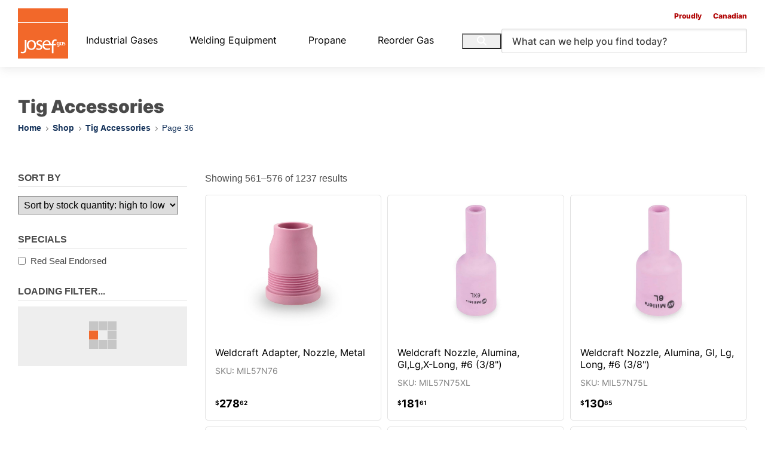

--- FILE ---
content_type: text/html; charset=UTF-8
request_url: https://josefgases.com/product-category/tig-accessories/page/36/
body_size: 33310
content:
<!doctype html><html lang="en-US" class="no-js"><head><script data-no-optimize="1">var litespeed_docref=sessionStorage.getItem("litespeed_docref");litespeed_docref&&(Object.defineProperty(document,"referrer",{get:function(){return litespeed_docref}}),sessionStorage.removeItem("litespeed_docref"));</script>  <script type="litespeed/javascript">(function(w,d,s,l,i){w[l]=w[l]||[];w[l].push({'gtm.start':new Date().getTime(),event:'gtm.js'});var f=d.getElementsByTagName(s)[0],j=d.createElement(s),dl=l!='dataLayer'?'&l='+l:'';j.async=!0;j.src='https://www.googletagmanager.com/gtm.js?id='+i+dl;f.parentNode.insertBefore(j,f)})(window,document,'script','dataLayer','GTM-MNV9J27')</script>  <script type="litespeed/javascript" data-src="https://www.googletagmanager.com/gtag/js?id=UA-198933166-1"></script> <script type="litespeed/javascript">window.dataLayer=window.dataLayer||[];function gtag(){dataLayer.push(arguments)}
gtag('js',new Date());gtag('config','UA-198933166-1')</script> <meta name="format-detection" content="telephone=no"><meta charset="UTF-8"><title>Tig Accessories - Page 36 of 78 - Josef Gas</title><link href="//www.google-analytics.com" rel="dns-prefetch"><meta http-equiv="X-UA-Compatible" content="IE=edge,chrome=1"><meta name="viewport" content="width=device-width, initial-scale=1.0"><meta name='robots' content='index, follow, max-image-preview:large, max-snippet:-1, max-video-preview:-1' /><style>img:is([sizes="auto" i], [sizes^="auto," i]) { contain-intrinsic-size: 3000px 1500px }</style> <script data-no-defer="1" data-ezscrex="false" data-cfasync="false" data-pagespeed-no-defer data-cookieconsent="ignore">var ctPublicFunctions = {"_ajax_nonce":"283b04beb1","_rest_nonce":"8f82612203","_ajax_url":"\/wp-admin\/admin-ajax.php","_rest_url":"https:\/\/josefgases.com\/wp-json\/","data__cookies_type":"none","data__ajax_type":"rest","data__bot_detector_enabled":"1","data__frontend_data_log_enabled":1,"cookiePrefix":"","wprocket_detected":false,"host_url":"josefgases.com","text__ee_click_to_select":"Click to select the whole data","text__ee_original_email":"The complete one is","text__ee_got_it":"Got it","text__ee_blocked":"Blocked","text__ee_cannot_connect":"Cannot connect","text__ee_cannot_decode":"Can not decode email. Unknown reason","text__ee_email_decoder":"CleanTalk email decoder","text__ee_wait_for_decoding":"The magic is on the way!","text__ee_decoding_process":"Please wait a few seconds while we decode the contact data."}</script> <script data-no-defer="1" data-ezscrex="false" data-cfasync="false" data-pagespeed-no-defer data-cookieconsent="ignore">var ctPublic = {"_ajax_nonce":"283b04beb1","settings__forms__check_internal":"0","settings__forms__check_external":"0","settings__forms__force_protection":"0","settings__forms__search_test":"0","settings__data__bot_detector_enabled":"1","settings__sfw__anti_crawler":0,"blog_home":"https:\/\/josefgases.com\/","pixel__setting":"3","pixel__enabled":true,"pixel__url":null,"data__email_check_before_post":"1","data__email_check_exist_post":"1","data__cookies_type":"none","data__key_is_ok":true,"data__visible_fields_required":true,"wl_brandname":"Anti-Spam by CleanTalk","wl_brandname_short":"CleanTalk","ct_checkjs_key":"d4ebe40221772a4d040dceff424c806b19b5691ff673a12aabf4e47f09871c0f","emailEncoderPassKey":"205254945262cfafe41e353c5f11e225","bot_detector_forms_excluded":"W10=","advancedCacheExists":true,"varnishCacheExists":false,"wc_ajax_add_to_cart":true}</script> <link rel="canonical" href="https://josefgases.com/product-category/tig-accessories/page/36/" /><link rel="prev" href="https://josefgases.com/product-category/tig-accessories/page/35/" /><link rel="next" href="https://josefgases.com/product-category/tig-accessories/page/37/" /><meta property="og:locale" content="en_US" /><meta property="og:type" content="article" /><meta property="og:title" content="Tig Accessories Archives - Page 36 of 78 - Josef Gas" /><meta property="og:description" content="Whether you&#8217;re a seasoned TIG welding professional or just starting your journey, our carefully curated selection of accessories is designed to elevate your welding experience. As trusted suppliers of TIG welding essentials from top brands like Miller, Lincoln, CK, Esab, L-Tec, and Weldcraft, Josef Gas ooffers an extensive range, including tungstens, nozzles, electrodes, and gas regulators. Our collection caters to the needs of all tig welders, providing the tools necessary for achieving clean, intricate, and high-quality TIG welds." /><meta property="og:url" content="https://josefgases.com/product-category/tig-accessories/" /><meta property="og:site_name" content="Josef Gas" /><meta name="twitter:card" content="summary_large_image" /> <script type="application/ld+json" class="yoast-schema-graph">{"@context":"https://schema.org","@graph":[{"@type":"CollectionPage","@id":"https://josefgases.com/product-category/tig-accessories/","url":"https://josefgases.com/product-category/tig-accessories/page/36/","name":"Tig Accessories Archives - Page 36 of 78 - Josef Gas","isPartOf":{"@id":"https://josefgases.com/#website"},"breadcrumb":{"@id":"https://josefgases.com/product-category/tig-accessories/page/36/#breadcrumb"},"inLanguage":"en-US"},{"@type":"BreadcrumbList","@id":"https://josefgases.com/product-category/tig-accessories/page/36/#breadcrumb","itemListElement":[{"@type":"ListItem","position":1,"name":"Home","item":"https://josefgases.com/"},{"@type":"ListItem","position":2,"name":"Shop","item":"https://josefgases.com/shop/"},{"@type":"ListItem","position":3,"name":"Tig Accessories"}]},{"@type":"WebSite","@id":"https://josefgases.com/#website","url":"https://josefgases.com/","name":"Josef Gas","description":"","publisher":{"@id":"https://josefgases.com/#organization"},"potentialAction":[{"@type":"SearchAction","target":{"@type":"EntryPoint","urlTemplate":"https://josefgases.com/?s={search_term_string}"},"query-input":{"@type":"PropertyValueSpecification","valueRequired":true,"valueName":"search_term_string"}}],"inLanguage":"en-US"},{"@type":"Organization","@id":"https://josefgases.com/#organization","name":"Josef Gases","alternateName":"Josef Gas","url":"https://josefgases.com/","logo":{"@type":"ImageObject","inLanguage":"en-US","@id":"https://josefgases.com/#/schema/logo/image/","url":"https://josefgases.com/wp-content/uploads/2022/03/josef-gas-logo.png","contentUrl":"https://josefgases.com/wp-content/uploads/2022/03/josef-gas-logo.png","width":150,"height":150,"caption":"Josef Gases"},"image":{"@id":"https://josefgases.com/#/schema/logo/image/"},"sameAs":["https://www.facebook.com/josefgases","https://www.linkedin.com/company/josef-gases-inc"]}]}</script> <link rel='dns-prefetch' href='//fd.cleantalk.org' /><link rel='dns-prefetch' href='//kit.fontawesome.com' /><style id="litespeed-ccss">img:is([sizes="auto"i],[sizes^="auto,"i]){contain-intrinsic-size:3000px 1500px}ul{box-sizing:border-box}:root{--wp--preset--font-size--normal:16px;--wp--preset--font-size--huge:42px}:root{--wp--preset--aspect-ratio--square:1;--wp--preset--aspect-ratio--4-3:4/3;--wp--preset--aspect-ratio--3-4:3/4;--wp--preset--aspect-ratio--3-2:3/2;--wp--preset--aspect-ratio--2-3:2/3;--wp--preset--aspect-ratio--16-9:16/9;--wp--preset--aspect-ratio--9-16:9/16;--wp--preset--color--black:#000000;--wp--preset--color--cyan-bluish-gray:#abb8c3;--wp--preset--color--white:#ffffff;--wp--preset--color--pale-pink:#f78da7;--wp--preset--color--vivid-red:#cf2e2e;--wp--preset--color--luminous-vivid-orange:#ff6900;--wp--preset--color--luminous-vivid-amber:#fcb900;--wp--preset--color--light-green-cyan:#7bdcb5;--wp--preset--color--vivid-green-cyan:#00d084;--wp--preset--color--pale-cyan-blue:#8ed1fc;--wp--preset--color--vivid-cyan-blue:#0693e3;--wp--preset--color--vivid-purple:#9b51e0;--wp--preset--gradient--vivid-cyan-blue-to-vivid-purple:linear-gradient(135deg,rgba(6,147,227,1) 0%,rgb(155,81,224) 100%);--wp--preset--gradient--light-green-cyan-to-vivid-green-cyan:linear-gradient(135deg,rgb(122,220,180) 0%,rgb(0,208,130) 100%);--wp--preset--gradient--luminous-vivid-amber-to-luminous-vivid-orange:linear-gradient(135deg,rgba(252,185,0,1) 0%,rgba(255,105,0,1) 100%);--wp--preset--gradient--luminous-vivid-orange-to-vivid-red:linear-gradient(135deg,rgba(255,105,0,1) 0%,rgb(207,46,46) 100%);--wp--preset--gradient--very-light-gray-to-cyan-bluish-gray:linear-gradient(135deg,rgb(238,238,238) 0%,rgb(169,184,195) 100%);--wp--preset--gradient--cool-to-warm-spectrum:linear-gradient(135deg,rgb(74,234,220) 0%,rgb(151,120,209) 20%,rgb(207,42,186) 40%,rgb(238,44,130) 60%,rgb(251,105,98) 80%,rgb(254,248,76) 100%);--wp--preset--gradient--blush-light-purple:linear-gradient(135deg,rgb(255,206,236) 0%,rgb(152,150,240) 100%);--wp--preset--gradient--blush-bordeaux:linear-gradient(135deg,rgb(254,205,165) 0%,rgb(254,45,45) 50%,rgb(107,0,62) 100%);--wp--preset--gradient--luminous-dusk:linear-gradient(135deg,rgb(255,203,112) 0%,rgb(199,81,192) 50%,rgb(65,88,208) 100%);--wp--preset--gradient--pale-ocean:linear-gradient(135deg,rgb(255,245,203) 0%,rgb(182,227,212) 50%,rgb(51,167,181) 100%);--wp--preset--gradient--electric-grass:linear-gradient(135deg,rgb(202,248,128) 0%,rgb(113,206,126) 100%);--wp--preset--gradient--midnight:linear-gradient(135deg,rgb(2,3,129) 0%,rgb(40,116,252) 100%);--wp--preset--font-size--small:13px;--wp--preset--font-size--medium:20px;--wp--preset--font-size--large:36px;--wp--preset--font-size--x-large:42px;--wp--preset--font-family--inter:"Inter", sans-serif;--wp--preset--font-family--cardo:Cardo;--wp--preset--spacing--20:0.44rem;--wp--preset--spacing--30:0.67rem;--wp--preset--spacing--40:1rem;--wp--preset--spacing--50:1.5rem;--wp--preset--spacing--60:2.25rem;--wp--preset--spacing--70:3.38rem;--wp--preset--spacing--80:5.06rem;--wp--preset--shadow--natural:6px 6px 9px rgba(0, 0, 0, 0.2);--wp--preset--shadow--deep:12px 12px 50px rgba(0, 0, 0, 0.4);--wp--preset--shadow--sharp:6px 6px 0px rgba(0, 0, 0, 0.2);--wp--preset--shadow--outlined:6px 6px 0px -3px rgba(255, 255, 255, 1), 6px 6px rgba(0, 0, 0, 1);--wp--preset--shadow--crisp:6px 6px 0px rgba(0, 0, 0, 1)}:root{--woocommerce:#7F54B3;--wc-green:#7ad03a;--wc-red:#a00;--wc-orange:#ffba00;--wc-blue:#2ea2cc;--wc-primary:#7F54B3;--wc-primary-text:white;--wc-secondary:#e9e6ed;--wc-secondary-text:#515151;--wc-highlight:#777335;--wc-highligh-text:white;--wc-content-bg:#fff;--wc-subtext:#767676}@media only screen and (max-width:768px){:root{--woocommerce:#7F54B3;--wc-green:#7ad03a;--wc-red:#a00;--wc-orange:#ffba00;--wc-blue:#2ea2cc;--wc-primary:#7F54B3;--wc-primary-text:white;--wc-secondary:#e9e6ed;--wc-secondary-text:#515151;--wc-highlight:#777335;--wc-highligh-text:white;--wc-content-bg:#fff;--wc-subtext:#767676}}:root{--woocommerce:#7F54B3;--wc-green:#7ad03a;--wc-red:#a00;--wc-orange:#ffba00;--wc-blue:#2ea2cc;--wc-primary:#7F54B3;--wc-primary-text:white;--wc-secondary:#e9e6ed;--wc-secondary-text:#515151;--wc-highlight:#777335;--wc-highligh-text:white;--wc-content-bg:#fff;--wc-subtext:#767676}@keyframes spin{100%{transform:rotate(360deg)}}.rplg *{box-sizing:inherit!important}.rplg a,.rplg button,.rplg div,.rplg span{margin:0;padding:0;border:0!important;font-size:100%!important;font:inherit!important;vertical-align:baseline!important}.rplg a{box-shadow:none!important;text-align:left}.rplg img{max-width:100%!important;height:auto!important}.rplg .rplg-hide{display:none!important}.rplg .rplg-url{display:block;margin:10px 0!important;color:#2c7cff!important;text-align:center!important;box-shadow:none!important;outline:0!important}.rplg .rplg-trim{white-space:nowrap!important;overflow:hidden!important;text-overflow:ellipsis!important}.rplg .rplg-stars{display:inline-block!important}.rplg .rplg-row{-webkit-box-align:center!important;-webkit-align-items:center!important;-ms-flex-align:center!important;align-items:center!important;display:-webkit-box!important;display:-webkit-flex!important;display:-ms-flexbox!important;display:flex!important}.rplg .rplg-row.rplg-row-start{-webkit-box-align:start!important;-webkit-align-items:start!important;-ms-flex-align:start!important;align-items:start!important}.rplg-row .rplg-row-left{position:relative!important;-webkit-flex-basis:auto!important;-ms-flex-preferred-size:auto!important;flex-basis:auto!important;-webkit-flex-shrink:0!important;-ms-flex-negative:0!important;flex-shrink:0!important}.rplg-row .rplg-row-right{-webkit-box-flex:1!important;-webkit-flex-grow:1!important;-ms-flex-positive:1!important;flex-grow:1!important;overflow:hidden!important;text-align:left!important;line-height:24px!important}.rplg .rplg-review-avatar{display:block!important;width:56px!important;height:56px!important;font-style:italic!important;padding:0!important;margin:0 10px 0 0!important;border-radius:50%!important;vertical-align:middle!important;box-shadow:0 0 2px rgb(0 0 0/.12),0 2px 4px rgb(0 0 0/.24)!important}.rplg .rplg-review-name{display:block!important;font-size:100%!important;font-weight:700!important;color:#154fc1!important;text-decoration:none!important;box-shadow:none!important}.rplg .rplg-review-text{color:#333!important;line-height:24px!important;font-size:14px!important}.rplg .rplg-review-time{display:block!important;color:#555!important;font-size:13px!important;text-shadow:1px 1px 0#fff!important}.rplg .rplg-biz-rating.rplg-trim{overflow:visible!important}.rplg .rplg-biz-rating .rplg-biz-score{display:inline-block!important;color:#0caa41!important;font-size:18px!important;font-weight:600!important;margin:0 8px 0 0!important;vertical-align:middle!important}.rplg .rplg-biz-rating.rplg-biz-google .rplg-biz-score{color:#fb8e28!important}.rplg .rplg-biz-based{display:block!important;color:#777!important;font-size:14px!important;text-align:left!important;text-shadow:1px 1px 0#fff!important}.rplg .rplg-biz-based .rplg-biz-based-text{vertical-align:middle!important}.rplg-badge-cnt{display:inline-flex;gap:16px!important;flex-wrap:wrap!important}.rplg .rplg-badge_left-fixed{position:fixed!important;left:30px!important;bottom:30px!important;max-width:none!important;z-index:2147482999!important;flex-flow:column!important}.rplg .rplg-badge2{display:inline-block;position:relative!important;text-align:left!important;border-radius:2px!important;font-family:Helvetica Neue,Helvetica,Arial,sans-serif!important;box-shadow:0 2px 5px 0 rgb(0 0 0/.26)!important}.rplg-badge_left-fixed .rplg-badge2{display:none}.rplg-badge2 .rplg-badge2-border{width:100%!important;height:6px!important;background:#4fce6a!important;border-radius:2px 2px 0 0!important}.rplg-badge2 .rplg-badge2-btn{display:flex!important;align-items:center!important;position:relative!important;padding:10px!important;z-index:999!important;color:#333!important;background:#fff!important;border-radius:0 0 2px 2px!important}.rplg-badge2 .rplg-badge2-score{display:inline-block;font-size:14px!important;line-height:20px!important;margin:0 0 0 8px!important;vertical-align:middle!important}.rplg .rplg-badge2 .rplg-biz-rating>div{font-size:20px!important;font-weight:400!important}.rplg .rplg-form{position:fixed!important;bottom:0!important;right:0!important;height:100%!important;width:368px!important;z-index:2147483000!important}.rplg .rplg-form.rplg-form-left{left:0!important}@media (max-width:460px){.rplg .rplg-form{width:100%!important}}.rplg-form .rplg-form-head{position:absolute!important;top:0!important;right:0!important;width:100%!important;height:80px!important;background:#fff!important;padding:10px 16px!important;overflow:hidden!important;box-shadow:0 1px 2px 0 rgb(0 0 0/.12)!important;z-index:2147483002!important;box-sizing:border-box!important}.rplg-form .rplg-form-head-inner{z-index:2147483000!important;position:absolute!important;left:20px!important;top:15px!important;width:100%!important;height:100%!important;padding:0 40px 0 0!important}.rplg-form .rplg-form-close{position:relative;padding:0!important;outline:0!important;border:0!important;background:0 0!important;min-height:0!important;width:auto!important;float:right!important;font-size:32px!important;font-weight:500!important;line-height:.6!important;color:#999!important;z-index:2147483002!important;-webkit-appearance:none!important}.rplg-form .rplg-form-body{position:absolute!important;top:0!important;right:0!important;bottom:0!important;width:100%!important;background:rgb(250 250 251/.98)!important;border-left:1px solid #dadee2!important;box-shadow:0 0 4px 1px rgb(0 0 0/.08)!important;z-index:2147483000!important}.rplg-form .rplg-form-content{position:absolute!important;top:0!important;right:0!important;bottom:0!important;width:100%!important;overflow-y:auto!important;z-index:2147483001!important;-webkit-transform:translateZ(0)!important}.rplg-form .rplg-form-content{top:80px!important;bottom:48px!important}.rplg-form .rplg-form-content-inner{position:relative!important;min-height:100%!important;margin:0 auto!important;padding:15px 0 15px 20px!important}.rplg-form .rplg-form-footer{position:absolute!important;bottom:0!important;right:0!important;width:100%!important;height:48px!important;text-align:center!important;z-index:2147483002!important;background:#fff!important;box-shadow:0-1px 2px 0 rgb(0 0 0/.06)!important;-moz-text-align-last:center!important;text-align-last:center!important}.rplg-form .rplg-form-footer img{padding:16px!important}.rplg-form .rplg-review-avatar{width:50px!important;height:50px!important;box-shadow:none!important}.rplg-form .rplg-review-name{font-size:14px!important}.rplg-form .rplg-form-review{margin-bottom:15px!important}.rplg .wp-google-wr{margin:15px auto 0-15px!important}.rplg .wp-google-wr a{color:#fff!important;padding:6px 15px 10px!important;border-radius:27px!important;background:#427fed!important;white-space:nowrap!important;text-shadow:1px 1px 0#888!important;box-shadow:0 0 2px rgb(0 0 0/.12),0 2px 4px rgb(0 0 0/.24)!important;text-decoration:none}.rplg .rplg-form .rplg-row{-webkit-box-align:start!important;-webkit-align-items:start!important;-ms-flex-align:start!important;align-items:start!important}.rplg .rplg-form .wp-google-wr{margin:4px auto 6px!important}.rplg .rplg-form .wp-google-wr a{color:#fff!important;font-size:13px!important;padding:3px 10px 6px!important}.rplg .rplg-form .wp-google-wr a:first-child{margin-right:10px!important}.hamburger{padding:0 0;display:inline-block;font:inherit;color:inherit;text-transform:none;background-color:#fff0;border:0;margin:0;overflow:visible}.hamburger-box{width:24px;height:17px;display:inline-block;position:relative}.hamburger-inner{display:block;top:50%;margin-top:-1.5px}.hamburger-inner,.hamburger-inner::after,.hamburger-inner::before{width:24px;height:3px;background-color:#212529;border-radius:4px;position:absolute}.hamburger-inner::after,.hamburger-inner::before{content:"";display:block}.hamburger-inner::before{top:-7px}.hamburger-inner::after{bottom:-7px}.fa{font-family:var(--fa-style-family,"Font Awesome 6 Pro");font-weight:var(--fa-style,900)}.fa,.fa-brands,.fa-regular,.fa-solid,.fal,.far,.fas{-moz-osx-font-smoothing:grayscale;-webkit-font-smoothing:antialiased;display:var(--fa-display,inline-block);font-style:normal;font-variant:normal;line-height:1;text-rendering:auto}.fa-brands::before,.fa-regular::before,.fa-solid::before,.fa::before,.fal::before,.far::before,.fas::before{content:var(--fa)}.fa-regular,.fa-solid,.fal,.far,.fas{font-family:"Font Awesome 6 Pro"}.fa-brands{font-family:"Font Awesome 6 Brands"}.fa-user{--fa:"\f007";--fa--fa:"\f007\f007"}.fa-tags{--fa:"\f02c";--fa--fa:"\f02c\f02c"}.fa-cart-shopping{--fa:"\f07a";--fa--fa:"\f07a\f07a"}.fa-search{--fa:"\f002";--fa--fa:"\f002\f002"}.fa-chevron-down{--fa:"\f078";--fa--fa:"\f078\f078"}.fa-xmark{--fa:"\f00d";--fa--fa:"\f00d\f00d"}.fa-chevron-right{--fa:"\f054";--fa--fa:"\f054\f054"}.sr-only{position:absolute;width:1px;height:1px;padding:0;margin:-1px;overflow:hidden;clip:rect(0,0,0,0);white-space:nowrap;border-width:0}:host,:root{--fa-style-family-classic:'Font Awesome 6 Pro';--fa-font-solid:normal 900 1em/1 'Font Awesome 6 Pro'}.fa-solid,.fas{font-weight:900}:host,:root{--fa-style-family-brands:'Font Awesome 6 Brands';--fa-font-brands:normal 400 1em/1 'Font Awesome 6 Brands'}.fa-brands{font-weight:400}.fa-canadian-maple-leaf{--fa:"\f785"}:root{--blue:#023b7d;--indigo:#6610f2;--purple:#6f42c1;--pink:#e83e8c;--red:#dc3545;--orange:#fd7e14;--yellow:#ffc107;--green:#7ac042;--teal:#20c997;--cyan:#17a2b8;--white:#fff;--gray:#6c757d;--gray-dark:#343a40;--primary:#023b7d;--secondary:#6c757d;--success:#7ac042;--info:#17a2b8;--warning:#ffc107;--danger:#dc3545;--light:#f8f9fa;--dark:#343a40;--breakpoint-xs:0;--breakpoint-sm:576px;--breakpoint-md:768px;--breakpoint-lg:992px;--breakpoint-xl:1200px;--font-family-sans-serif:"Inter",sans-serif;--font-family-monospace:SFMono-Regular,Menlo,Monaco,Consolas,"Liberation Mono","Courier New",monospace}*,::after,::before{-webkit-box-sizing:border-box;box-sizing:border-box}html{font-family:sans-serif;line-height:1.15;-webkit-text-size-adjust:100%}header,main,nav,section{display:block}body{margin:0;font-family:Inter,sans-serif;font-size:1rem;font-weight:400;line-height:1.5;color:#212529;text-align:left;background-color:#fff}h1,h2{margin-top:0;margin-bottom:.5rem}p{margin-top:0;margin-bottom:1rem}ul{margin-top:0;margin-bottom:1rem}ul ul{margin-bottom:0}strong{font-weight:bolder}a{color:#023b7d;text-decoration:none;background-color:transparent}img{vertical-align:middle;border-style:none}table{border-collapse:collapse}th{text-align:inherit;text-align:-webkit-match-parent}button{border-radius:0}button,input{margin:0;font-family:inherit;font-size:inherit;line-height:inherit}button,input{overflow:visible}button{text-transform:none}[type=button],button{-webkit-appearance:button}[type=button]::-moz-focus-inner,button::-moz-focus-inner{padding:0;border-style:none}::-webkit-file-upload-button{font:inherit;-webkit-appearance:button}h1,h2{margin-bottom:.5rem;font-family:Montserrat,Inter,sans-serif;font-weight:700;line-height:1.2}h1{font-size:2.5rem}h2{font-size:2rem}.container{width:100%;padding-right:15px;padding-left:15px;margin-right:auto;margin-left:auto}@media (min-width:576px){.container{max-width:540px}}@media (min-width:768px){.container{max-width:720px}}@media (min-width:992px){.container{max-width:960px}}@media (min-width:1200px){.container{max-width:1250px}}.row{display:-webkit-box;display:-ms-flexbox;display:flex;-ms-flex-wrap:wrap;flex-wrap:wrap;margin-right:-15px;margin-left:-15px}.col-12,.col-auto,.col-lg-4,.col-lg-8,.col-xl{position:relative;width:100%;padding-right:15px;padding-left:15px}.col-auto{-webkit-box-flex:0;-ms-flex:0 0 auto;flex:0 0 auto;width:auto;max-width:100%}.col-12{-webkit-box-flex:0;-ms-flex:0 0 100%;flex:0 0 100%;max-width:100%}@media (min-width:992px){.col-lg-4{-webkit-box-flex:0;-ms-flex:0 0 33.33333333%;flex:0 0 33.33333333%;max-width:33.33333333%}.col-lg-8{-webkit-box-flex:0;-ms-flex:0 0 66.66666667%;flex:0 0 66.66666667%;max-width:66.66666667%}}@media (min-width:1200px){.col-xl{-ms-flex-preferred-size:0;flex-basis:0;-webkit-box-flex:1;-ms-flex-positive:1;flex-grow:1;max-width:100%}}.table{width:100%;margin-bottom:1rem;color:#212529}.table td,.table th{padding:.75rem;vertical-align:top;border-top:1px solid #dee2e6}.table thead th{vertical-align:bottom;border-bottom:2px solid #dee2e6}.table-sm td,.table-sm th{padding:.3rem}.table-bordered{border:1px solid #dee2e6}.table-bordered td,.table-bordered th{border:1px solid #dee2e6}.table-bordered thead th{border-bottom-width:2px}.d-none{display:none!important}.d-flex{display:-webkit-box!important;display:-ms-flexbox!important;display:flex!important}@media (min-width:1200px){.d-xl-none{display:none!important}.d-xl-flex{display:-webkit-box!important;display:-ms-flexbox!important;display:flex!important}}.justify-content-between{-webkit-box-pack:justify!important;-ms-flex-pack:justify!important;justify-content:space-between!important}.sr-only{position:absolute;width:1px;height:1px;padding:0;margin:-1px;overflow:hidden;clip:rect(0,0,0,0);white-space:nowrap;border:0}.mt-3{margin-top:1rem!important}.mt-4{margin-top:1.5rem!important}.mt-5{margin-top:3rem!important}.pb-3{padding-bottom:1rem!important}@media (min-width:992px){.mt-lg-0{margin-top:0!important}}.font-weight-bold{font-weight:700!important}:root{--header-pad-y:14px;--scard-bg:#f4f4f4;--scard-br:5px;--scard-hover-bg:#fff;--scard-fg:#000000;--josef-orange:#f2682a}.breadcrumbs_container .text,.breadcrumbs_container a{color:#14325a;font-size:14px;line-height:17px}.breadcrumbs_container a{font-weight:700}.breadcrumbs_container i{color:#767676!important;font-weight:400;font-size:8px;line-height:10px;vertical-align:middle;margin-left:3px;margin-right:3px}form input[type=text]{width:100%;background:#f8f8f8;border:1px solid #d0d0d0;border-radius:3px;text-indent:15px}form input[type=text]{height:41px}.single-gas .product_container .text{max-width:750px}.single-gas table{font-size:14px}.single-gas table thead tr{background:#149fda;color:#fff;border-bottom:none}.single-gas table td.headline{background:#dfe2e6}#site-header{--logo-size:99px;--bs-gutter-x:15px}#site-header .header-main{padding-top:var(--header-pad-y);padding-bottom:var(--header-pad-y);background:#fff;-webkit-box-shadow:0 3px 16px rgba(116,116,116,.1607843137);box-shadow:0 3px 16px rgba(116,116,116,.1607843137)}#site-header .search-toggle .fa-xmark{display:none}#site-header .search-toggle i{color:#000}#site-header .mobile-menu-actions-wrap{display:-webkit-box;display:-ms-flexbox;display:flex}#site-header .header-top{margin-bottom:30px;display:-webkit-box;display:-ms-flexbox;display:flex;-webkit-box-pack:end;-ms-flex-pack:end;justify-content:flex-end;-webkit-box-align:center;-ms-flex-align:center;align-items:center;gap:17px;height:24px}#site-header .header-top.d-flex{margin-bottom:0}#site-header .header-top .header-top-icon{position:relative;color:#000}#site-header .header-top .header-top-icon i{display:none}#site-header .header-top .header-top-text{font-family:Inter;font-weight:800;font-size:12px;line-height:15px;color:#af0000;display:-webkit-box;display:-ms-flexbox;display:flex;-webkit-box-pack:center;-ms-flex-pack:center;justify-content:center;-webkit-box-align:center;-ms-flex-align:center;align-items:center;gap:3px}#site-header .header-top .header-top-text .leaf{display:block;width:19px;height:19px}#site-header .header-top .header-top-text i{display:none}@media screen and (max-width:349px){#site-header .header-top .header-top-text{display:none}}#site-header .search-input-col .search_input{display:none;margin-top:var(--header-pad-y)}@media (min-width:1200px){#site-header .search-input-col{max-width:507px}#site-header .search-input-col .search_input{display:block!important;margin-top:0}}#site-header .search-input-col .search_input{border-radius:0 5px 5px 0}#site-header .search-input-col .search_input .input-icons button:not(.btn.btn-desktop):not(.btn.btn-mobile):not(#close-search-results){position:absolute;background-color:var(--josef-orange);border:1px solid #f2682a;right:0;height:41px;top:0;width:45px;display:-webkit-box;display:-ms-flexbox;display:flex;-webkit-box-pack:center;-ms-flex-pack:center;justify-content:center;-webkit-box-align:center;-ms-flex-align:center;align-items:center;border:none;border-radius:0 5px 5px 0}#site-header .search-input-col .search_input .input-icons button:not(.btn.btn-desktop):not(.btn.btn-mobile):not(#close-search-results) i{color:#fff}#site-header .search-input-col .search_input .input-icons{width:100%;position:relative}#site-header .search-input-col .search_input .icon{color:#fff;min-width:50px;text-align:center}#site-header .search-input-col .search_input input{background-color:#fff;-webkit-box-shadow:inset 0 2px 3px rgba(0,0,0,.0705882353);box-shadow:inset 0 2px 3px rgba(0,0,0,.0705882353);border:1px solid #d5d5d5;font-family:Inter;font-weight:500;font-size:16px;line-height:20px;color:#000;min-height:41px}@media (min-width:1200px){#site-header .search-input-col .search_input input{max-width:507px}}#site-header .search-input-col .search_input input{width:calc(100% - 44px);outline-color:var(--josef-orange)}#site-header .search-input-col .search_input input::-webkit-input-placeholder{color:#404040}#site-header .search-input-col .search_input input::-moz-placeholder{color:#404040}#site-header .search-input-col .search_input input:-ms-input-placeholder{color:#404040}#site-header .search-input-col .search_input input::-ms-input-placeholder{color:#404040}#site-header .site-logo img{max-width:var(--logo-size)}#site-header .container>.row{display:-webkit-box;display:-ms-flexbox;display:flex;-webkit-box-align:stretch;-ms-flex-align:stretch;align-items:stretch}@media (min-width:1200px){#site-header .container>.row #menu-scroll{height:100%;display:-webkit-box;display:-ms-flexbox;display:flex;-webkit-box-align:end;-ms-flex-align:end;align-items:flex-end;padding-bottom:20px}#site-header .container>.row>:last-child{margin-left:auto}}#site-header #header-nav-container ul.menu,#site-header #header-nav-container ul.sub-menu{margin:0;padding:0;list-style:none}#site-header #header-nav-container ul.menu li,#site-header #header-nav-container ul.sub-menu li{position:relative}#site-header #header-nav-container a:not(:hover):not(:focus){color:var(--bs-black,#000)}#site-header .link-wrap a{font-family:Inter;font-size:16px;line-height:20px;color:var(--bs-black,#000)}#site-header button.sub-menu-toggle{-webkit-appearance:none;-moz-appearance:none;appearance:none;border:0;background-color:transparent;font-size:inherit;color:inherit;vertical-align:text-bottom;margin-left:.5em}#site-header button.sub-menu-toggle .icon-wrap{display:block;font-size:.8em;width:15px;height:15px;display:-webkit-box;display:-ms-flexbox;display:flex;-webkit-box-pack:center;-ms-flex-pack:center;justify-content:center;-webkit-box-align:center;-ms-flex-align:center;align-items:center}#site-header button.sub-menu-toggle .icon-wrap span{display:none}#site-header #mobile-menu-toggle{height:34px}#site-header #mobile-menu-toggle,#site-header .hamburger-box{display:block}#site-header:not(.mobile) button.sub-menu-toggle{padding:0;-webkit-transform:translateY(-.05em);transform:translateY(-.05em)}#site-header:not(.mobile) .header-menu{--bs-gutter-x:39px}#site-header:not(.mobile) .header-menu #header-nav-container .menu{--bs-gutter-x:39px}#site-header:not(.mobile) #header-nav-container ul.menu{display:-webkit-box;display:-ms-flexbox;display:flex;-ms-flex-wrap:wrap;flex-wrap:wrap;margin-right:-15px;margin-left:-15px;-webkit-box-align:center;-ms-flex-align:center;align-items:center}#site-header:not(.mobile) #header-nav-container ul.menu>*{position:relative;width:100%;padding-right:15px;padding-left:15px;-webkit-box-flex:0;-ms-flex:0 0 auto;flex:0 0 auto;width:auto;max-width:100%}#site-header:not(.mobile) #header-nav-container ul.sub-menu{visibility:hidden;opacity:0;position:absolute;z-index:2;top:calc(100% + 1em);left:calc(var(--bs-gutter-x)/2);-webkit-transform:translateY(-1em);transform:translateY(-1em);display:block!important;height:auto!important}#site-header:not(.mobile) #header-nav-container ul.sub-menu:before{content:"";position:absolute;bottom:100%;left:0;width:100%;height:1em}#site-header:not(.mobile) #header-nav-container ul.sub-menu{background-color:#fff;-webkit-box-shadow:0 .5rem 1rem rgba(0,0,0,.15);box-shadow:0 .5rem 1rem rgba(0,0,0,.15);width:-webkit-max-content;width:-moz-max-content;width:max-content;max-width:220px}#site-header:not(.mobile) #header-nav-container ul.sub-menu li{padding:0;margin:0}#site-header:not(.mobile) #header-nav-container ul.sub-menu li a{display:block;padding:.5em 1em;font-size:16px;line-height:20px;color:var(--bs-black,#000)}#site-header:not(.mobile) #mobile-toggle-col{display:none}#site-header:not(.mobile) .mobile-footer-menu{display:none}#header-pad{height:var(--header-height,0)}.mobile-menu-actions-wrap a,.mobile-menu-actions-wrap button:not(#mobile-menu-toggle){background:0 0;border:none;padding:6px 10px;display:-webkit-box;display:-ms-flexbox;display:flex;-webkit-box-pack:center;-ms-flex-pack:center;justify-content:center;-webkit-box-align:center;-ms-flex-align:center;align-items:center;position:relative}.mobile-menu-actions-wrap #mobile-menu-toggle{margin-left:10px}.mobile-menu-actions-wrap i{display:none}.single_gas_section{padding:3rem 0 6rem 0}.single_gas_section .product_container .title{font-size:28px;line-height:34px;font-weight:900}.single_gas_section .product_container .text{font-size:15px;line-height:15px}#skip-to-content{position:relative}#skip-to-content a{position:absolute;z-index:99999;top:30px;left:30px}#skip-to-content a:not(:focus){-webkit-transform:translateX(calc(-100% - 60px));transform:translateX(calc(-100% - 60px))}#skip-to-content a{display:inline-block;padding:1rem;color:rgb(.7952755906,23.4606299213,49.7047244094);border:1px solid rgb(.7952755906,23.4606299213,49.7047244094);background-color:#fff;border-radius:.25rem;-webkit-box-shadow:0 .5rem 1rem rgba(0,0,0,.15);box-shadow:0 .5rem 1rem rgba(0,0,0,.15)}.fa-regular,.fa-solid,.fal,.far,.fas{font-family:"Font Awesome 6 Pro"!important}*,:after,:before{-webkit-box-sizing:border-box;box-sizing:border-box;-webkit-font-smoothing:antialiased;font-smoothing:antialiased;text-rendering:optimizeLegibility}body,html{font-family:Lato,sans-serif;overflow-x:hidden!important;position:relative;line-height:1.3}img{max-width:100%;height:auto}p{line-height:1.45}a{color:#0053c1}.image-zoom-modal{display:none;position:fixed;z-index:9999999999999;left:0;top:0;width:100%;height:100%;overflow:hidden;background-color:#000;background-color:rgba(0,0,0,.4);-webkit-animation:fadeinModal .5s;animation:fadeinModal .5s;opacity:0}.image-zoom-modal .image-zoom-modal-content{background-color:#fefefe;display:-webkit-box;display:-ms-flexbox;display:flex;-webkit-box-align:center;-ms-flex-align:center;align-items:center;height:100%;overflow:auto}@media only screen and (max-width:500px){.image-zoom-modal .image-zoom-modal-content img{width:400%;height:auto;margin:auto;max-width:unset}}.image-zoom-modal .image-zoom-modal-content:before{content:"Click to Close";display:block;position:absolute;bottom:30px;background:#303030;color:#fff;padding:10px 20px;border-radius:5px;font-size:15px;font-weight:700;left:0;right:0;margin-left:auto;margin-right:auto;width:-webkit-fit-content;width:-moz-fit-content;width:fit-content}.image-zoom-modal .close{color:#aaa;float:right;font-size:28px;font-weight:700;position:absolute;top:10px;right:10px}@-webkit-keyframes fadeinModal{from{opacity:0}to{opacity:1}}@keyframes fadeinModal{from{opacity:0}to{opacity:1}}.spinner{position:absolute;top:50%;left:50%;width:30px;height:30px;margin:-15px 0 0-15px;border:3px solid rgb(0 0 0/.1);border-top:3px solid #333;border-radius:50%;-webkit-animation:spin .6s linear infinite;animation:spin .6s linear infinite}@-webkit-keyframes spin{0%{-webkit-transform:rotate(0);transform:rotate(0)}100%{-webkit-transform:rotate(360deg);transform:rotate(360deg)}}@keyframes spin{0%{-webkit-transform:rotate(0);transform:rotate(0)}100%{-webkit-transform:rotate(360deg);transform:rotate(360deg)}}#search-form-two{position:relative;display:-webkit-box;display:-ms-flexbox;display:flex;-webkit-box-align:center;-ms-flex-align:center;align-items:center}#search-form-two .search-results-container{position:absolute;top:100%;left:0}@media (min-width:992px){#search-form-two .search-results-container{min-width:830px;right:0;left:unset}}#search-form-two .search-results-container{width:100%;max-height:600px;overflow-y:auto;border:1px solid #ddd;background-color:#fff;-webkit-box-shadow:0 4px 6px rgb(0 0 0/.1);box-shadow:0 4px 6px rgb(0 0 0/.1);border-radius:4px;z-index:1000;display:none}@media only screen and (max-width:500px){#search-form-two .search-results-container{left:-15px;width:calc(100% + 30px);padding-bottom:0}}section{position:relative;padding:6rem 0}@media only screen and (max-width:768px){section{padding:4rem 0}}@media only screen and (max-width:500px){section{padding:4rem 0}}:root{--ep-c-white:#fff;--ep-c-medium-white:#eee;--ep-c-white-gray:#ccc;--ep-c-white-red:#ffe8ed;--ep-c-white-yellow:#fdeeca;--ep-c-medium-gray:#626262;--ep-c-light-gray:#999;--ep-c-black:#000;--ep-c-medium-red:#d73c38;--ep-c-dark-red:#b93431;--ep-c-medium-dark-blue:#0073aa;--ep-status-ok:#6aa000;--ep-status-warning:#e3e600;--ep-status-error:red}@media (min-width:768px){:root{--ep-range-slider-thumb-size:1.25em;--ep-range-slider-track-size:0.5em}}.single_gas_section .product_container .text{line-height:23px}.fa-regular,.fa-solid,.far,.fas{font-family:"Font Awesome 6 Pro"!important}section{scroll-margin-top:var(--header-height)}.rplg .rplg-badge_left-fixed{left:unset!important;right:30px!important}@media screen and (min-width:992px){#site-header .header-top{margin-bottom:10px!important}}</style><link rel="preload" data-asynced="1" data-optimized="2" as="style" onload="this.onload=null;this.rel='stylesheet'" href="https://josefgases.com/wp-content/litespeed/css/8dd1790fa60fcbd7f3367ae81a807554.css?ver=178da" /><script data-optimized="1" type="litespeed/javascript" data-src="https://josefgases.com/wp-content/plugins/litespeed-cache/assets/js/css_async.min.js"></script> <style id='classic-theme-styles-inline-css'>/*! This file is auto-generated */
.wp-block-button__link{color:#fff;background-color:#32373c;border-radius:9999px;box-shadow:none;text-decoration:none;padding:calc(.667em + 2px) calc(1.333em + 2px);font-size:1.125em}.wp-block-file__button{background:#32373c;color:#fff;text-decoration:none}</style><style id='global-styles-inline-css'>:root{--wp--preset--aspect-ratio--square: 1;--wp--preset--aspect-ratio--4-3: 4/3;--wp--preset--aspect-ratio--3-4: 3/4;--wp--preset--aspect-ratio--3-2: 3/2;--wp--preset--aspect-ratio--2-3: 2/3;--wp--preset--aspect-ratio--16-9: 16/9;--wp--preset--aspect-ratio--9-16: 9/16;--wp--preset--color--black: #000000;--wp--preset--color--cyan-bluish-gray: #abb8c3;--wp--preset--color--white: #ffffff;--wp--preset--color--pale-pink: #f78da7;--wp--preset--color--vivid-red: #cf2e2e;--wp--preset--color--luminous-vivid-orange: #ff6900;--wp--preset--color--luminous-vivid-amber: #fcb900;--wp--preset--color--light-green-cyan: #7bdcb5;--wp--preset--color--vivid-green-cyan: #00d084;--wp--preset--color--pale-cyan-blue: #8ed1fc;--wp--preset--color--vivid-cyan-blue: #0693e3;--wp--preset--color--vivid-purple: #9b51e0;--wp--preset--gradient--vivid-cyan-blue-to-vivid-purple: linear-gradient(135deg,rgba(6,147,227,1) 0%,rgb(155,81,224) 100%);--wp--preset--gradient--light-green-cyan-to-vivid-green-cyan: linear-gradient(135deg,rgb(122,220,180) 0%,rgb(0,208,130) 100%);--wp--preset--gradient--luminous-vivid-amber-to-luminous-vivid-orange: linear-gradient(135deg,rgba(252,185,0,1) 0%,rgba(255,105,0,1) 100%);--wp--preset--gradient--luminous-vivid-orange-to-vivid-red: linear-gradient(135deg,rgba(255,105,0,1) 0%,rgb(207,46,46) 100%);--wp--preset--gradient--very-light-gray-to-cyan-bluish-gray: linear-gradient(135deg,rgb(238,238,238) 0%,rgb(169,184,195) 100%);--wp--preset--gradient--cool-to-warm-spectrum: linear-gradient(135deg,rgb(74,234,220) 0%,rgb(151,120,209) 20%,rgb(207,42,186) 40%,rgb(238,44,130) 60%,rgb(251,105,98) 80%,rgb(254,248,76) 100%);--wp--preset--gradient--blush-light-purple: linear-gradient(135deg,rgb(255,206,236) 0%,rgb(152,150,240) 100%);--wp--preset--gradient--blush-bordeaux: linear-gradient(135deg,rgb(254,205,165) 0%,rgb(254,45,45) 50%,rgb(107,0,62) 100%);--wp--preset--gradient--luminous-dusk: linear-gradient(135deg,rgb(255,203,112) 0%,rgb(199,81,192) 50%,rgb(65,88,208) 100%);--wp--preset--gradient--pale-ocean: linear-gradient(135deg,rgb(255,245,203) 0%,rgb(182,227,212) 50%,rgb(51,167,181) 100%);--wp--preset--gradient--electric-grass: linear-gradient(135deg,rgb(202,248,128) 0%,rgb(113,206,126) 100%);--wp--preset--gradient--midnight: linear-gradient(135deg,rgb(2,3,129) 0%,rgb(40,116,252) 100%);--wp--preset--font-size--small: 13px;--wp--preset--font-size--medium: 20px;--wp--preset--font-size--large: 36px;--wp--preset--font-size--x-large: 42px;--wp--preset--font-family--inter: "Inter", sans-serif;--wp--preset--font-family--cardo: Cardo;--wp--preset--spacing--20: 0.44rem;--wp--preset--spacing--30: 0.67rem;--wp--preset--spacing--40: 1rem;--wp--preset--spacing--50: 1.5rem;--wp--preset--spacing--60: 2.25rem;--wp--preset--spacing--70: 3.38rem;--wp--preset--spacing--80: 5.06rem;--wp--preset--shadow--natural: 6px 6px 9px rgba(0, 0, 0, 0.2);--wp--preset--shadow--deep: 12px 12px 50px rgba(0, 0, 0, 0.4);--wp--preset--shadow--sharp: 6px 6px 0px rgba(0, 0, 0, 0.2);--wp--preset--shadow--outlined: 6px 6px 0px -3px rgba(255, 255, 255, 1), 6px 6px rgba(0, 0, 0, 1);--wp--preset--shadow--crisp: 6px 6px 0px rgba(0, 0, 0, 1);}:where(.is-layout-flex){gap: 0.5em;}:where(.is-layout-grid){gap: 0.5em;}body .is-layout-flex{display: flex;}.is-layout-flex{flex-wrap: wrap;align-items: center;}.is-layout-flex > :is(*, div){margin: 0;}body .is-layout-grid{display: grid;}.is-layout-grid > :is(*, div){margin: 0;}:where(.wp-block-columns.is-layout-flex){gap: 2em;}:where(.wp-block-columns.is-layout-grid){gap: 2em;}:where(.wp-block-post-template.is-layout-flex){gap: 1.25em;}:where(.wp-block-post-template.is-layout-grid){gap: 1.25em;}.has-black-color{color: var(--wp--preset--color--black) !important;}.has-cyan-bluish-gray-color{color: var(--wp--preset--color--cyan-bluish-gray) !important;}.has-white-color{color: var(--wp--preset--color--white) !important;}.has-pale-pink-color{color: var(--wp--preset--color--pale-pink) !important;}.has-vivid-red-color{color: var(--wp--preset--color--vivid-red) !important;}.has-luminous-vivid-orange-color{color: var(--wp--preset--color--luminous-vivid-orange) !important;}.has-luminous-vivid-amber-color{color: var(--wp--preset--color--luminous-vivid-amber) !important;}.has-light-green-cyan-color{color: var(--wp--preset--color--light-green-cyan) !important;}.has-vivid-green-cyan-color{color: var(--wp--preset--color--vivid-green-cyan) !important;}.has-pale-cyan-blue-color{color: var(--wp--preset--color--pale-cyan-blue) !important;}.has-vivid-cyan-blue-color{color: var(--wp--preset--color--vivid-cyan-blue) !important;}.has-vivid-purple-color{color: var(--wp--preset--color--vivid-purple) !important;}.has-black-background-color{background-color: var(--wp--preset--color--black) !important;}.has-cyan-bluish-gray-background-color{background-color: var(--wp--preset--color--cyan-bluish-gray) !important;}.has-white-background-color{background-color: var(--wp--preset--color--white) !important;}.has-pale-pink-background-color{background-color: var(--wp--preset--color--pale-pink) !important;}.has-vivid-red-background-color{background-color: var(--wp--preset--color--vivid-red) !important;}.has-luminous-vivid-orange-background-color{background-color: var(--wp--preset--color--luminous-vivid-orange) !important;}.has-luminous-vivid-amber-background-color{background-color: var(--wp--preset--color--luminous-vivid-amber) !important;}.has-light-green-cyan-background-color{background-color: var(--wp--preset--color--light-green-cyan) !important;}.has-vivid-green-cyan-background-color{background-color: var(--wp--preset--color--vivid-green-cyan) !important;}.has-pale-cyan-blue-background-color{background-color: var(--wp--preset--color--pale-cyan-blue) !important;}.has-vivid-cyan-blue-background-color{background-color: var(--wp--preset--color--vivid-cyan-blue) !important;}.has-vivid-purple-background-color{background-color: var(--wp--preset--color--vivid-purple) !important;}.has-black-border-color{border-color: var(--wp--preset--color--black) !important;}.has-cyan-bluish-gray-border-color{border-color: var(--wp--preset--color--cyan-bluish-gray) !important;}.has-white-border-color{border-color: var(--wp--preset--color--white) !important;}.has-pale-pink-border-color{border-color: var(--wp--preset--color--pale-pink) !important;}.has-vivid-red-border-color{border-color: var(--wp--preset--color--vivid-red) !important;}.has-luminous-vivid-orange-border-color{border-color: var(--wp--preset--color--luminous-vivid-orange) !important;}.has-luminous-vivid-amber-border-color{border-color: var(--wp--preset--color--luminous-vivid-amber) !important;}.has-light-green-cyan-border-color{border-color: var(--wp--preset--color--light-green-cyan) !important;}.has-vivid-green-cyan-border-color{border-color: var(--wp--preset--color--vivid-green-cyan) !important;}.has-pale-cyan-blue-border-color{border-color: var(--wp--preset--color--pale-cyan-blue) !important;}.has-vivid-cyan-blue-border-color{border-color: var(--wp--preset--color--vivid-cyan-blue) !important;}.has-vivid-purple-border-color{border-color: var(--wp--preset--color--vivid-purple) !important;}.has-vivid-cyan-blue-to-vivid-purple-gradient-background{background: var(--wp--preset--gradient--vivid-cyan-blue-to-vivid-purple) !important;}.has-light-green-cyan-to-vivid-green-cyan-gradient-background{background: var(--wp--preset--gradient--light-green-cyan-to-vivid-green-cyan) !important;}.has-luminous-vivid-amber-to-luminous-vivid-orange-gradient-background{background: var(--wp--preset--gradient--luminous-vivid-amber-to-luminous-vivid-orange) !important;}.has-luminous-vivid-orange-to-vivid-red-gradient-background{background: var(--wp--preset--gradient--luminous-vivid-orange-to-vivid-red) !important;}.has-very-light-gray-to-cyan-bluish-gray-gradient-background{background: var(--wp--preset--gradient--very-light-gray-to-cyan-bluish-gray) !important;}.has-cool-to-warm-spectrum-gradient-background{background: var(--wp--preset--gradient--cool-to-warm-spectrum) !important;}.has-blush-light-purple-gradient-background{background: var(--wp--preset--gradient--blush-light-purple) !important;}.has-blush-bordeaux-gradient-background{background: var(--wp--preset--gradient--blush-bordeaux) !important;}.has-luminous-dusk-gradient-background{background: var(--wp--preset--gradient--luminous-dusk) !important;}.has-pale-ocean-gradient-background{background: var(--wp--preset--gradient--pale-ocean) !important;}.has-electric-grass-gradient-background{background: var(--wp--preset--gradient--electric-grass) !important;}.has-midnight-gradient-background{background: var(--wp--preset--gradient--midnight) !important;}.has-small-font-size{font-size: var(--wp--preset--font-size--small) !important;}.has-medium-font-size{font-size: var(--wp--preset--font-size--medium) !important;}.has-large-font-size{font-size: var(--wp--preset--font-size--large) !important;}.has-x-large-font-size{font-size: var(--wp--preset--font-size--x-large) !important;}
:where(.wp-block-post-template.is-layout-flex){gap: 1.25em;}:where(.wp-block-post-template.is-layout-grid){gap: 1.25em;}
:where(.wp-block-columns.is-layout-flex){gap: 2em;}:where(.wp-block-columns.is-layout-grid){gap: 2em;}
:root :where(.wp-block-pullquote){font-size: 1.5em;line-height: 1.6;}</style><style id='woocommerce-inline-inline-css'>.woocommerce form .form-row .required { visibility: visible; }</style> <script src="https://fd.cleantalk.org/ct-bot-detector-wrapper.js?ver=6.68" id="ct_bot_detector-js" defer data-wp-strategy="defer"></script> <script type="litespeed/javascript" data-src="https://josefgases.com/wp-includes/js/jquery/jquery.min.js" id="jquery-core-js"></script> <script id="hd-inventory-import-js-extra" type="litespeed/javascript">var wh_ajax_object={"ajax_url":"https:\/\/josefgases.com\/wp-admin\/admin-ajax.php","ajax_nonce":"80c6567f98","current_product_cat":"tig-accessories","current_endorsed":null}</script> <script id="wc-add-to-cart-js-extra" type="litespeed/javascript">var wc_add_to_cart_params={"ajax_url":"\/wp-admin\/admin-ajax.php","wc_ajax_url":"\/?wc-ajax=%%endpoint%%","i18n_view_cart":"View cart","cart_url":"https:\/\/josefgases.com\/cart\/","is_cart":"","cart_redirect_after_add":"no"}</script> <script id="woocommerce-js-extra" type="litespeed/javascript">var woocommerce_params={"ajax_url":"\/wp-admin\/admin-ajax.php","wc_ajax_url":"\/?wc-ajax=%%endpoint%%"}</script> <script id="brb-public-main-js-js-extra" type="litespeed/javascript">var brb_vars={"ajaxurl":"https:\/\/josefgases.com\/wp-admin\/admin-ajax.php","gavatar":"https:\/\/josefgases.com\/wp-content\/plugins\/business-reviews-bundle\/assets\/img\/google_avatar.png"}</script> <script id="wpm-js-extra" type="litespeed/javascript">var wpm={"ajax_url":"https:\/\/josefgases.com\/wp-admin\/admin-ajax.php","root":"https:\/\/josefgases.com\/wp-json\/","nonce_wp_rest":"8f82612203","nonce_ajax":"fe8a14e040"}</script> <script crossorigin="anonymous" type="litespeed/javascript" data-src="https://kit.fontawesome.com/4df3d146db.js?ver=6.7.4" id="acffa_font-awesome-kit-js"></script> <script id="wc-settings-dep-in-header-js-after" type="litespeed/javascript">console.warn("Scripts that have a dependency on [wc-settings, wc-blocks-checkout] must be loaded in the footer, automatewoo-marketing-optin-editor-script was registered to load in the header, but has been switched to load in the footer instead. See https://github.com/woocommerce/woocommerce-gutenberg-products-block/pull/5059")</script> <link rel="https://api.w.org/" href="https://josefgases.com/wp-json/" /><link rel="alternate" title="JSON" type="application/json" href="https://josefgases.com/wp-json/wp/v2/product_cat/2047" /><meta name='simple_monitor_key' content='c75651e1ed0d0f0bfd5d26aa71'/><link rel="preconnect" href="https://fonts.googleapis.com"><link rel="preconnect" href="https://fonts.gstatic.com" crossorigin><link rel="preconnect" href="https://kit.fontawesome.com">
<noscript><style>.woocommerce-product-gallery{ opacity: 1 !important; }</style></noscript>
 <script type="litespeed/javascript">window.wpmDataLayer=window.wpmDataLayer||{};window.wpmDataLayer=Object.assign(window.wpmDataLayer,{"cart":{},"cart_item_keys":{},"version":{"number":"1.50.0","pro":!1,"eligible_for_updates":!1,"distro":"fms","beta":!1,"show":!0},"pixels":{"google":{"linker":{"settings":null},"user_id":!1,"ads":{"conversion_ids":{"AW-967127893":"Be0OCO7Y9vIYENXmlM0D"},"dynamic_remarketing":{"status":!0,"id_type":"post_id","send_events_with_parent_ids":!0},"google_business_vertical":"retail","phone_conversion_number":"","phone_conversion_label":""},"analytics":{"ga4":{"measurement_id":"G-D0L9CFEEVR","parameters":{},"mp_active":!1,"debug_mode":!1,"page_load_time_tracking":!1},"id_type":"post_id"},"tag_id":"AW-967127893","tag_id_suppressed":[],"tag_gateway":{"measurement_path":""},"tcf_support":!1,"consent_mode":{"is_active":!0,"wait_for_update":500,"ads_data_redaction":!1,"url_passthrough":!0}}},"shop":{"list_name":"Product Category | Tig Accessories","list_id":"product_category.tig-accessories","page_type":"product_category","currency":"CAD","selectors":{"addToCart":[],"beginCheckout":[]},"order_duplication_prevention":!0,"view_item_list_trigger":{"test_mode":!1,"background_color":"green","opacity":0.5,"repeat":!0,"timeout":1000,"threshold":0.8000000000000000444089209850062616169452667236328125},"variations_output":!0,"session_active":!1},"page":{"id":1798048,"title":"Weldcraft Adapter, Nozzle, Metal","type":"product","categories":[],"parent":{"id":0,"title":"Weldcraft Adapter, Nozzle, Metal","type":"product","categories":[]}},"general":{"user_logged_in":!1,"scroll_tracking_thresholds":[],"page_id":1798048,"exclude_domains":[],"server_2_server":{"active":!1,"user_agent_exclude_patterns":[],"ip_exclude_list":[],"pageview_event_s2s":{"is_active":!1,"pixels":[]}},"consent_management":{"explicit_consent":!1},"lazy_load_pmw":!1}})</script> <style class='wp-fonts-local'>@font-face{font-family:Inter;font-style:normal;font-weight:300 900;font-display:fallback;src:url('https://josefgases.com/wp-content/plugins/woocommerce/assets/fonts/Inter-VariableFont_slnt,wght.woff2') format('woff2');font-stretch:normal;}
@font-face{font-family:Cardo;font-style:normal;font-weight:400;font-display:fallback;src:url('https://josefgases.com/wp-content/plugins/woocommerce/assets/fonts/cardo_normal_400.woff2') format('woff2');}</style><link rel="icon" href="https://josefgases.com/wp-content/uploads/2022/03/josef-gas-logo-100x100.png" sizes="32x32" /><link rel="icon" href="https://josefgases.com/wp-content/uploads/2022/03/josef-gas-logo.png" sizes="192x192" /><link rel="apple-touch-icon" href="https://josefgases.com/wp-content/uploads/2022/03/josef-gas-logo.png" /><meta name="msapplication-TileImage" content="https://josefgases.com/wp-content/uploads/2022/03/josef-gas-logo.png" /><style id="wp-custom-css">header.header_fixed .search-toggle i, header.header_fixed .search-toggle svg { color: black; }


.product-item .summary .awdr_discount_bar {
	color: #fff !important; 
	background: #15325a !important; 
	max-width: 400px !important; 
	font-weight: bold !important; 
	margin-bottom: 15px !important; 
	border-radius: 4px !important; 
	padding: 10px !important;
	/*
	&:not(.awdr_row_0) {
		display: none !important;
	}
	*/
}
.single_gas_section .product_container .text {
    line-height: 23px;
}

section.carousel_section .carousel-slick-small:not(.slick-initialized) {
	  display: flex;
    justify-content: center;
    align-items: center;
}

.fa-classic, .fa-regular, .fa-solid, .far, .fas {
    font-family: "Font Awesome 6 Pro" !important;
}

/* 
table.shop_table .coupon label[for=coupon_code] {
	display: none !important;
}
 */
img[data-lazyloaded]{ opacity: 0; } img.litespeed-loaded{ -webkit-transition: opacity .5s linear 0.2s; -moz-transition: opacity .5s linear 0.2s; transition: opacity .5s linear 0.2s; opacity: 1; }

section.link_cards.style-vertical .card .card-contain {
	height: 100%;
}
section.link_cards .card .card-title {
	flex:0;
}

section.link_cards.style-vertical .card .card-contain .card-copy {
	flex: 1;
}

section.form .container > .row {
	align-items:flex-start !important;
}


section {
  scroll-margin-top: var(--header-height); 
}

@media screen and (max-width: 768px) {
	
section.faq_revised {
	margin: 0;
}
	
.footer .footer_menu_container .footer_menu .footer_lists .footer_list a,
	.footer .footer_menu_container .footer_menu .footer_menu_title {
	    font-size: 16px;
    line-height: 26px;
}
}
.rplg .rplg-badge_left-fixed {
	left: unset !important;
    right: 30px !important;
}
.product-title {
  white-space: normal; 
  overflow-wrap: break-word;
  word-break: break-word;
  word-wrap: break-word; 
}

@media screen and (min-width: 992px) {
	#site-header .header-top {
			margin-bottom: 10px !important;
	}
}

/* add margin when there is error on gforms to gform_desc */

.gform_wrapper + .gform_wrapper.gform_validation_error {
    margin-top: 12px;
}

ul#shipping_method li input:not(#shipping_method_0_free_shipping1):not(#shipping_method_0_free_shipping8):not(#shipping_method_0_free_shipping10) + label {
	color: transparent !important;
	visibility: hidden;
}

.woocommerce-Price-amount.amount {
	color: black;
	visibility: visible;
}

.shipped_via {
	color: transparent !important;
	display: none;
}</style><link rel="preconnect" href="https://fonts.googleapis.com"><link rel="preconnect" href="https://fonts.gstatic.com" crossorigin></head><body class="archive paged tax-product_cat term-tig-accessories term-2047 paged-36 theme-Josef_Gas woocommerce woocommerce-page woocommerce-no-js">
<noscript><iframe data-lazyloaded="1" src="about:blank" data-litespeed-src="https://www.googletagmanager.com/ns.html?id=GTM-MNV9J27"
height="0" width="0" style="display:none;visibility:hidden"></iframe></noscript><div id="skip-to-content">
<a href='#main-content' class='no-underline'>Skip to Main Content</a></div><div id='header-pad'></div><header id="site-header" data-menu-bp='xl'> <script type="litespeed/javascript">(function(){let menu_bp='xl';let bp_px=1200;let query=window.matchMedia(`( min-width: ${ bp_px }px )`);let header=document.getElementById('site-header');if(!query.matches){header.classList.add('mobile')}})()</script> <div class='header-main'><div class='container'><div class='row'><div class='col-auto'>
<a class="site-logo" href="https://josefgases.com">
<span class='sr-only'>Home</span>
<img data-lazyloaded="1" src="[data-uri]" width="84" height="84" data-src="https://josefgases.com/wp-content/uploads/2025/08/josef-logo.svg" class="main-logo" alt="" decoding="async" />                    </a></div><div id='mobile-toggle-col' class='col-auto'><div class="header-top d-flex d-xl-none">
<a class="header-top-icon header-top-account" href="https://josefgases.com/offers-rebates/">
<span class="sr-only">Promos and Rebates</span>
<i class="fa-regular fa-tags"></i>
</a>
<a class="header-top-icon header-top-account" href="https://josefgases.com/my-account/">
<span class="sr-only">Sign In</span>
<i class="fa-regular fa-user"></i>
</a>
<span class="header-top-text">
Proudly <span class="leaf"><i class="fa-brands fa-canadian-maple-leaf"></i></span> Canadian        </span></div><div class="mobile-menu-actions-wrap">
<button id="searchToggleMobile" class="search-toggle d-xl-none" type="button" title="Search" role="button">
<i class="fal fa-xmark"></i>
<i class="fa-solid fa-search icon"> </i>
</button>
<a class="header-top-icon header-top-cart" href="https://josefgases.com/cart/">
<span class="sr-only">Cart</span>
<i class="far fa-cart-shopping"></i>
</a>
<button id='mobile-menu-toggle' class='hamburger hamburger--squeeze'>
<span class='sr-only'>Toggle Navigation</span>
<span class="hamburger-box">
<span class="hamburger-inner"></span>
</span>
</button></div></div><div id='menu-wrap' class='col-auto'><div id='menu-scroll'><div class='header-menu'><nav id="header-nav-container" class="menu-header-menu-container" aria-label="header-menu"><ul id="menu-header-menu" class="menu"><li id="menu-item-1787342" class="menu-item menu-item-type-custom menu-item-object-custom menu-item-has-children menu-item-1787342"><div class="link-wrap"><a href="https://josefgases.com/gas/">Industrial Gases</a><button class="sub-menu-toggle" aria-haspopup="true" aria-expanded="false" aria-label="Toggle submenu" aria-controls="697035a789d8e"><span class="icon-wrap"><span class="sr-only">Expand sub-menu: Industrial Gases</span><span class="icon fa-regular fa-chevron-down"></span></span></button></div><ul class="sub-menu" id="697035a789d8e"><li id="menu-item-1799329" class="menu-item menu-item-type-post_type menu-item-object-gas menu-item-1799329"><a href="https://josefgases.com/gas/protogo/">ProtoGo</a></li><li id="menu-item-1787285" class="menu-item menu-item-type-taxonomy menu-item-object-gas_category menu-item-1787285"><a href="https://josefgases.com/gases/pure-gases/">Industrial Gases</a></li><li id="menu-item-1787345" class="menu-item menu-item-type-taxonomy menu-item-object-gas_category menu-item-1787345"><a href="https://josefgases.com/gases/richmix-welding-mixes/">Richmix Welding Gases</a></li><li id="menu-item-1787344" class="menu-item menu-item-type-taxonomy menu-item-object-gas_category menu-item-1787344"><a href="https://josefgases.com/gases/laser-mixes/">Laser Gases</a></li><li id="menu-item-1787343" class="menu-item menu-item-type-taxonomy menu-item-object-gas_category menu-item-1787343"><a href="https://josefgases.com/gases/food-gas-mixes/">Food Gases</a></li><li id="menu-item-1787591" class="menu-item menu-item-type-taxonomy menu-item-object-gas_category menu-item-1787591"><a href="https://josefgases.com/gases/specialty-gases/">Specialty Gases</a></li><li id="menu-item-1787606" class="menu-item menu-item-type-taxonomy menu-item-object-gas_category menu-item-1787606"><a href="https://josefgases.com/gases/cutting-fuel/">Cutting Fuel Gases</a></li></ul></li><li id="menu-item-1787346" class="menu-item menu-item-type-post_type menu-item-object-page current-menu-ancestor current-menu-parent current_page_parent current_page_ancestor menu-item-has-children menu-item-1787346"><div class="link-wrap"><a href="https://josefgases.com/shop/">Welding Equipment</a><button class="sub-menu-toggle" aria-haspopup="true" aria-expanded="false" aria-label="Toggle submenu" aria-controls="697035a789dbd"><span class="icon-wrap"><span class="sr-only">Expand sub-menu: Welding Equipment</span><span class="icon fa-regular fa-chevron-down"></span></span></button></div><ul class="sub-menu" id="697035a789dbd"><li id="menu-item-1788651" class="menu-item menu-item-type-taxonomy menu-item-object-product_cat menu-item-1788651"><a href="https://josefgases.com/product-category/welding-machines-fume-extractors/welding-machines/">Welders</a></li><li id="menu-item-1803369" class="menu-item menu-item-type-post_type menu-item-object-page menu-item-1803369"><a href="https://josefgases.com/welding-cobots/">Welding Cobots</a></li><li id="menu-item-1787349" class="menu-item menu-item-type-taxonomy menu-item-object-product_cat menu-item-1787349"><a href="https://josefgases.com/product-category/welding-wires-and-electrodes/">Welding Wires Welding Electrodes</a></li><li id="menu-item-1787504" class="menu-item menu-item-type-taxonomy menu-item-object-product_cat menu-item-1787504"><a href="https://josefgases.com/product-category/welding-helmets-papr-accessories/welding-helmets-papr-helmets/">Welding Helmets</a></li><li id="menu-item-1787620" class="menu-item menu-item-type-custom menu-item-object-custom menu-item-1787620"><a href="https://josefgases.com/product-category/oxy-fuel-equipment/cutting-torches-handles-outfits/?pa_item=cutting-outfit">Oxy Fuel Equipment</a></li><li id="menu-item-1787347" class="menu-item menu-item-type-taxonomy menu-item-object-product_cat menu-item-1787347"><a href="https://josefgases.com/product-category/mig-accessories/">Mig Accessories</a></li><li id="menu-item-1787350" class="menu-item menu-item-type-taxonomy menu-item-object-product_cat current-menu-item menu-item-1787350"><a href="https://josefgases.com/product-category/tig-accessories/" aria-current="page">Tig Accessories</a></li><li id="menu-item-1787352" class="menu-item menu-item-type-taxonomy menu-item-object-product_cat menu-item-1787352"><a href="https://josefgases.com/product-category/abrasives/">Abrasives</a></li></ul></li><li id="menu-item-1789719" class="menu-item menu-item-type-post_type menu-item-object-gas menu-item-has-children menu-item-1789719"><div class="link-wrap"><a href="https://josefgases.com/gas/propane/">Propane</a><button class="sub-menu-toggle" aria-haspopup="true" aria-expanded="false" aria-label="Toggle submenu" aria-controls="697035a789dd9"><span class="icon-wrap"><span class="sr-only">Expand sub-menu: Propane</span><span class="icon fa-regular fa-chevron-down"></span></span></button></div><ul class="sub-menu" id="697035a789dd9"><li id="menu-item-1787329" class="menu-item menu-item-type-post_type menu-item-object-page menu-item-1787329"><a href="https://josefgases.com/forklift-propane/">Forklift Propane</a></li><li id="menu-item-1787353" class="menu-item menu-item-type-post_type menu-item-object-page menu-item-1787353"><a href="https://josefgases.com/roofer-propane/">Roofer Propane</a></li></ul></li><li id="menu-item-1787355" class="menu-item menu-item-type-post_type menu-item-object-page menu-item-1787355"><div class="link-wrap"><a href="https://josefgases.com/new-order/">Reorder Gas</a></div></li></ul></nav></div><div class="mobile-footer-menu">
<a class='promo-img-wrapper' href='https://josefgases.com/stage/shop/' title='Shop'><img data-lazyloaded="1" src="[data-uri]" width="700" height="233" data-src="https://josefgases.com/wp-content/uploads/2025/08/Banner_Large-700x233.jpg.webp" class="mobile-menu-promo-img" alt="" loading="lazy" decoding="async" data-srcset="https://josefgases.com/wp-content/uploads/2025/08/Banner_Large-700x233.jpg.webp 700w, https://josefgases.com/wp-content/uploads/2025/08/Banner_Large-250x83.jpg.webp 250w, https://josefgases.com/wp-content/uploads/2025/08/Banner_Large-768x256.jpg.webp 768w, https://josefgases.com/wp-content/uploads/2025/08/Banner_Large-120x40.jpg.webp 120w, https://josefgases.com/wp-content/uploads/2025/08/Banner_Large-1162x387.jpg.webp 1162w, https://josefgases.com/wp-content/uploads/2025/08/Banner_Large-200x67.jpg.webp 200w, https://josefgases.com/wp-content/uploads/2025/08/Banner_Large-600x200.jpg.webp 600w, https://josefgases.com/wp-content/uploads/2025/08/Banner_Large.jpg.webp 1200w" data-sizes="auto, (max-width: 700px) 100vw, 700px" /></a><div class="mobile-footer-menu-container"><nav class="mobile-footer-menu-nav"><ul><li>    <a class="header-top-icon header-top-account" href="https://josefgases.com/offers-rebates/">
<span class="sr-only">Promos and Rebates</span>
<i class="fa-regular fa-tags"></i>
</a></li><li>    <a class="header-top-icon header-top-account" href="https://josefgases.com/my-account/">
<span class="sr-only">Sign In</span>
<i class="fa-regular fa-user"></i>
</a></li><li>    <a class="header-top-icon header-top-cart" href="https://josefgases.com/cart/">
<span class="sr-only">Cart</span>
<i class="far fa-cart-shopping"></i>
</a></li></ul></nav></div></div></div></div><div class='col-xl search-input-col'><div class="header-top d-none d-xl-flex">
<a class="header-top-icon header-top-account" href="https://josefgases.com/offers-rebates/">
<span class="sr-only">Promos and Rebates</span>
<i class="fa-regular fa-tags"></i>
</a>
<a class="header-top-icon header-top-account" href="https://josefgases.com/my-account/">
<span class="sr-only">Sign In</span>
<i class="fa-regular fa-user"></i>
</a>
<a class="header-top-icon header-top-cart" href="https://josefgases.com/cart/">
<span class="sr-only">Cart</span>
<i class="far fa-cart-shopping"></i>
</a>
<span class="header-top-text">
Proudly <span class="leaf"><i class="fa-brands fa-canadian-maple-leaf"></i></span> Canadian        </span></div><div class="search_input"><div class="input-icons"><form action="https://josefgases.com/search/" id="search-form-two" method="get" action="https://josefgases.com" role="search">
<button id="search-button-header" class="">
<span class="sr-only">search</span>
<i class="fa-solid fa-search icon">
</i>
</button>
<input class="input-field" type="text" name="search_query" id="s-two" value="" placeholder="What can we help you find today?"><div id="loading-indicator-two" class="spinner" style="display: none;"></div><div id="search-results-two" class="search-results-container"></div></form></div></div></div></div></div></div></header><div class="container"><header class="woocommerce-products-header"><h1 class="woocommerce-products-header__title page-title">Tig Accessories</h1><div class='woocommerce-breadcrumb breadcrumbs_container'><span class="text"><span><span><a href="https://josefgases.com/">Home</a></span> <i class="fa fas fa-chevron-right"></i> <span><a href="https://josefgases.com/shop/">Shop</a></span> <i class="fa fas fa-chevron-right"></i> <span><a href="https://josefgases.com/product-category/tig-accessories/">Tig Accessories</a></span> <i class="fa fas fa-chevron-right"></i> <span class="breadcrumb_last" aria-current="page">Page 36</span></span></span></div></header><div class="row mb-5"><div class="col-12 col-lg-3"><ul class='sort-select-container'><li><div class='title'>SORT BY</div></li><li><form class="woocommerce-ordering" method="get">
<select name="orderby" class="orderby" aria-label="Shop order"><option value="popularity" >Sort by popularity</option><option value="date" >Sort by latest</option><option value="price" >Sort by price: low to high</option><option value="price-desc" >Sort by price: high to low</option><option value="title-asc" >Sort by title: A to Z</option><option value="title-desc" >Sort by title: Z to A</option><option value="sku-asc" >Sort by SKU: low to high</option><option value="sku-desc" >Sort by SKU: high to low</option><option value="stock_quantity-asc" >Sort by stock quantity: low to high</option><option value="stock_quantity-desc"  selected='selected'>Sort by stock quantity: high to low</option>
</select>
<input type="hidden" name="paged" value="1" />
<input type="hidden" name="product_cat" value="tig-accessories" /></form></li></ul><div class="redseal-container"><div class="wh-filter__header">SPECIALS</div><div class="redseal">
<input type="checkbox" id="redseal_check" >
<label for="redseal_check">
Red Seal Endorsed
</label></div></div><div id="wh-filter" class="wh-filter"><div class="wh-filter__header">Loading filter...</div><div class="wh-filter__loading"></div></div></div><div class="col-12 col-lg-9"><p class="woocommerce-result-count" >
Showing 561&ndash;576 of 1237 results</p><ul class="products columns-4"><li class="product type-product post-1798048 status-publish first onbackorder product_cat-tig-accessories product_cat-tig-accessories-tig-accessories taxable shipping-taxable purchasable product-type-simple">
<a class="product-card" href="https://josefgases.com/shop/tig-accessories/tig-accessories-tig-accessories/weldcraft-adapter-nozzle-metal/">
<span class="product-image"><span class="woocommerce-product-gallery__image--placeholder"><img data-lazyloaded="1" src="[data-uri]" width="1200" height="1550" data-src="https://josefgases.com/product_ref/product-photos/57N76.jpg" alt="Awaiting product image" class="wp-post-image" data-srcset="https://josefgases.com/product_ref/server/product-photos-thumbnails/57N76_80.jpg 80w, https://josefgases.com/product_ref/server/product-photos-thumbnails/57N76_156.jpg 156w, https://josefgases.com/product_ref/server/product-photos-thumbnails/57N76_356.jpg 356w, https://josefgases.com/product_ref/server/product-photos-thumbnails/57N76_700.jpg 700w" /></span></span>
<span class="product-info">
<span class="product-card-top"><h3 class="product-title">Weldcraft Adapter, Nozzle, Metal</h3>
<span class="product-sku">SKU: MIL57N76</span>
</span>
<span class="product-price result-price">
<sup class="currency">&#36;</sup>
<span class="whole">278</span>
<sup class="decimal">62</sup>
</span>
</span>
</a></li><li class="product type-product post-1798047 status-publish onbackorder product_cat-tig-accessories product_cat-tig-consumables taxable shipping-taxable purchasable product-type-simple">
<a class="product-card" href="https://josefgases.com/shop/tig-accessories/tig-consumables/weldcraft-nozzle-alumina-gllgx-long-6-3-8/">
<span class="product-image"><span class="woocommerce-product-gallery__image--placeholder"><img data-lazyloaded="1" src="[data-uri]" width="1200" height="1200" data-src="https://josefgases.com/product_ref/product-photos/57N75XL.jpg" alt="Awaiting product image" class="wp-post-image" data-srcset="https://josefgases.com/product_ref/server/product-photos-thumbnails/57N75XL_80.jpg 80w, https://josefgases.com/product_ref/server/product-photos-thumbnails/57N75XL_156.jpg 156w, https://josefgases.com/product_ref/server/product-photos-thumbnails/57N75XL_356.jpg 356w, https://josefgases.com/product_ref/server/product-photos-thumbnails/57N75XL_700.jpg 700w" /></span></span>
<span class="product-info">
<span class="product-card-top"><h3 class="product-title">Weldcraft Nozzle, Alumina, Gl,Lg,X-Long, #6 (3/8&quot;)</h3>
<span class="product-sku">SKU: MIL57N75XL</span>
</span>
<span class="product-price result-price">
<sup class="currency">&#36;</sup>
<span class="whole">181</span>
<sup class="decimal">61</sup>
</span>
</span>
</a></li><li class="product type-product post-1798046 status-publish onbackorder product_cat-tig-accessories product_cat-tig-consumables taxable shipping-taxable purchasable product-type-simple">
<a class="product-card" href="https://josefgases.com/shop/tig-accessories/tig-consumables/weldcraft-nozzle-alumina-gl-lg-long-6-3-8/">
<span class="product-image"><span class="woocommerce-product-gallery__image--placeholder"><img data-lazyloaded="1" src="[data-uri]" width="1200" height="1200" data-src="https://josefgases.com/product_ref/product-photos/57N75L.jpg" alt="Awaiting product image" class="wp-post-image" data-srcset="https://josefgases.com/product_ref/server/product-photos-thumbnails/57N75L_80.jpg 80w, https://josefgases.com/product_ref/server/product-photos-thumbnails/57N75L_156.jpg 156w, https://josefgases.com/product_ref/server/product-photos-thumbnails/57N75L_356.jpg 356w, https://josefgases.com/product_ref/server/product-photos-thumbnails/57N75L_700.jpg 700w" /></span></span>
<span class="product-info">
<span class="product-card-top"><h3 class="product-title">Weldcraft Nozzle, Alumina, Gl, Lg, Long, #6 (3/8&quot;)</h3>
<span class="product-sku">SKU: MIL57N75L</span>
</span>
<span class="product-price result-price">
<sup class="currency">&#36;</sup>
<span class="whole">130</span>
<sup class="decimal">85</sup>
</span>
</span>
</a></li><li class="product type-product post-1798045 status-publish last onbackorder product_cat-tig-accessories product_cat-tig-consumables taxable shipping-taxable purchasable product-type-simple">
<a class="product-card" href="https://josefgases.com/shop/tig-accessories/tig-consumables/weldcraft-nozzle-alumina-gl-lg-6-3-8/">
<span class="product-image"><span class="woocommerce-product-gallery__image--placeholder"><img data-lazyloaded="1" src="[data-uri]" width="1200" height="1200" data-src="https://josefgases.com/product_ref/product-photos/57N75.jpg" alt="Awaiting product image" class="wp-post-image" data-srcset="https://josefgases.com/product_ref/server/product-photos-thumbnails/57N75_80.jpg 80w, https://josefgases.com/product_ref/server/product-photos-thumbnails/57N75_156.jpg 156w, https://josefgases.com/product_ref/server/product-photos-thumbnails/57N75_356.jpg 356w, https://josefgases.com/product_ref/server/product-photos-thumbnails/57N75_700.jpg 700w" /></span></span>
<span class="product-info">
<span class="product-card-top"><h3 class="product-title">Weldcraft Nozzle, Alumina, Gl, Lg, #6 (3/8&quot;)</h3>
<span class="product-sku">SKU: MIL57N75</span>
</span>
<span class="product-price result-price">
<sup class="currency">&#36;</sup>
<span class="whole">136</span>
<sup class="decimal">60</sup>
</span>
</span>
</a></li><li class="product type-product post-1798044 status-publish first onbackorder product_cat-tig-accessories product_cat-tig-consumables taxable shipping-taxable purchasable product-type-simple">
<a class="product-card" href="https://josefgases.com/shop/tig-accessories/tig-consumables/weldcraft-nozzle-alumina-gllgx-long-8-1-2/">
<span class="product-image"><span class="woocommerce-product-gallery__image--placeholder"><img data-lazyloaded="1" src="[data-uri]" width="1200" height="1200" data-src="https://josefgases.com/product_ref/product-photos/57N74XL.jpg" alt="Awaiting product image" class="wp-post-image" data-srcset="https://josefgases.com/product_ref/server/product-photos-thumbnails/57N74XL_80.jpg 80w, https://josefgases.com/product_ref/server/product-photos-thumbnails/57N74XL_156.jpg 156w, https://josefgases.com/product_ref/server/product-photos-thumbnails/57N74XL_356.jpg 356w, https://josefgases.com/product_ref/server/product-photos-thumbnails/57N74XL_700.jpg 700w" /></span></span>
<span class="product-info">
<span class="product-card-top"><h3 class="product-title">Weldcraft Nozzle, Alumina, Gl,Lg,X-Long, #8 (1/2&quot;)</h3>
<span class="product-sku">SKU: MIL57N74XL</span>
</span>
<span class="product-price result-price">
<sup class="currency">&#36;</sup>
<span class="whole">166</span>
<sup class="decimal">94</sup>
</span>
</span>
</a></li><li class="product type-product post-1798043 status-publish onbackorder product_cat-tig-accessories product_cat-tig-consumables taxable shipping-taxable purchasable product-type-simple">
<a class="product-card" href="https://josefgases.com/shop/tig-accessories/tig-consumables/weldcraft-nozzle-alumina-gl-lg-long-8-1-2/">
<span class="product-image"><span class="woocommerce-product-gallery__image--placeholder"><img data-lazyloaded="1" src="[data-uri]" width="1200" height="1200" data-src="https://josefgases.com/product_ref/product-photos/57N74L.jpg" alt="Awaiting product image" class="wp-post-image" data-srcset="https://josefgases.com/product_ref/server/product-photos-thumbnails/57N74L_80.jpg 80w, https://josefgases.com/product_ref/server/product-photos-thumbnails/57N74L_156.jpg 156w, https://josefgases.com/product_ref/server/product-photos-thumbnails/57N74L_356.jpg 356w, https://josefgases.com/product_ref/server/product-photos-thumbnails/57N74L_700.jpg 700w" /></span></span>
<span class="product-info">
<span class="product-card-top"><h3 class="product-title">Weldcraft Nozzle, Alumina, Gl, Lg, Long, #8 (1/2&quot;)</h3>
<span class="product-sku">SKU: MIL57N74L</span>
</span>
<span class="product-price result-price">
<sup class="currency">&#36;</sup>
<span class="whole">125</span>
<sup class="decimal">21</sup>
</span>
</span>
</a></li><li class="product type-product post-1798042 status-publish onbackorder product_cat-tig-accessories product_cat-tig-consumables taxable shipping-taxable purchasable product-type-simple">
<a class="product-card" href="https://josefgases.com/shop/tig-accessories/tig-consumables/weldcraft-nozzle-alumina-gl-lg-8-1-2/">
<span class="product-image"><span class="woocommerce-product-gallery__image--placeholder"><img data-lazyloaded="1" src="[data-uri]" width="1200" height="1200" data-src="https://josefgases.com/product_ref/product-photos/57N74.jpg" alt="Awaiting product image" class="wp-post-image" data-srcset="https://josefgases.com/product_ref/server/product-photos-thumbnails/57N74_80.jpg 80w, https://josefgases.com/product_ref/server/product-photos-thumbnails/57N74_156.jpg 156w, https://josefgases.com/product_ref/server/product-photos-thumbnails/57N74_356.jpg 356w, https://josefgases.com/product_ref/server/product-photos-thumbnails/57N74_700.jpg 700w" /></span></span>
<span class="product-info">
<span class="product-card-top"><h3 class="product-title">Weldcraft Nozzle, Alumina, Gl, Lg, #8 (1/2&quot;)</h3>
<span class="product-sku">SKU: MIL57N74</span>
</span>
<span class="product-price result-price">
<sup class="currency">&#36;</sup>
<span class="whole">136</span>
<sup class="decimal">60</sup>
</span>
</span>
</a></li><li class="product type-product post-1798041 status-publish last onbackorder product_cat-tig-accessories product_cat-tig-consumables taxable shipping-taxable purchasable product-type-simple">
<a class="product-card" href="https://josefgases.com/shop/tig-accessories/tig-consumables/weldcraft-insulator-gas-lens-nozzle/">
<span class="product-image"><span class="woocommerce-product-gallery__image--placeholder"><img data-lazyloaded="1" src="[data-uri]" width="1810" height="1010" data-src="https://josefgases.com/product_ref/product-photos/57N56.jpg" alt="Awaiting product image" class="wp-post-image" data-srcset="https://josefgases.com/product_ref/server/product-photos-thumbnails/57N56_80.jpg 80w, https://josefgases.com/product_ref/server/product-photos-thumbnails/57N56_156.jpg 156w, https://josefgases.com/product_ref/server/product-photos-thumbnails/57N56_356.jpg 356w, https://josefgases.com/product_ref/server/product-photos-thumbnails/57N56_700.jpg 700w" /></span></span>
<span class="product-info">
<span class="product-card-top"><h3 class="product-title">Weldcraft Insulator, Gas Lens, Nozzle</h3>
<span class="product-sku">SKU: MIL57N56</span>
</span>
<span class="product-price result-price">
<sup class="currency">&#36;</sup>
<span class="whole">16</span>
<sup class="decimal">24</sup>
</span>
</span>
</a></li><li class="product type-product post-1798040 status-publish first onbackorder product_cat-tig-accessories product_cat-tig-consumables taxable shipping-taxable purchasable product-type-simple">
<a class="product-card" href="https://josefgases.com/shop/tig-accessories/tig-consumables/weldcraft-collet-1-4-6-4mm/">
<span class="product-image"><span class="woocommerce-product-gallery__image--placeholder"><img data-lazyloaded="1" src="[data-uri]" width="874" height="2546" data-src="https://josefgases.com/product_ref/product-photos/57N51.jpg" alt="Awaiting product image" class="wp-post-image" data-srcset="https://josefgases.com/product_ref/server/product-photos-thumbnails/57N51_80.jpg 80w, https://josefgases.com/product_ref/server/product-photos-thumbnails/57N51_156.jpg 156w, https://josefgases.com/product_ref/server/product-photos-thumbnails/57N51_356.jpg 356w, https://josefgases.com/product_ref/server/product-photos-thumbnails/57N51_700.jpg 700w" /></span></span>
<span class="product-info">
<span class="product-card-top"><h3 class="product-title">Weldcraft Collet, 1/4&quot; (6.4Mm)</h3>
<span class="product-sku">SKU: MIL57N51</span>
</span>
<span class="product-price result-price">
<sup class="currency">&#36;</sup>
<span class="whole">157</span>
<sup class="decimal">92</sup>
</span>
</span>
</a></li><li class="product type-product post-1798039 status-publish onbackorder product_cat-tig-accessories product_cat-tig-consumables taxable shipping-taxable purchasable product-type-simple">
<a class="product-card" href="https://josefgases.com/shop/tig-accessories/tig-consumables/weldcraft-collet-3-16-4-8mm/">
<span class="product-image"><span class="woocommerce-product-gallery__image--placeholder"><img data-lazyloaded="1" src="[data-uri]" width="874" height="2546" data-src="https://josefgases.com/product_ref/product-photos/57N50.jpg" alt="Awaiting product image" class="wp-post-image" data-srcset="https://josefgases.com/product_ref/server/product-photos-thumbnails/57N50_80.jpg 80w, https://josefgases.com/product_ref/server/product-photos-thumbnails/57N50_156.jpg 156w, https://josefgases.com/product_ref/server/product-photos-thumbnails/57N50_356.jpg 356w, https://josefgases.com/product_ref/server/product-photos-thumbnails/57N50_700.jpg 700w" /></span></span>
<span class="product-info">
<span class="product-card-top"><h3 class="product-title">Weldcraft Collet, 3/16&quot; (4.8Mm)</h3>
<span class="product-sku">SKU: MIL57N50</span>
</span>
<span class="product-price result-price">
<sup class="currency">&#36;</sup>
<span class="whole">157</span>
<sup class="decimal">92</sup>
</span>
</span>
</a></li><li class="product type-product post-1798038 status-publish onbackorder product_cat-tig-accessories product_cat-tig-consumables taxable shipping-taxable purchasable product-type-simple">
<a class="product-card" href="https://josefgases.com/shop/tig-accessories/tig-consumables/weldcraft-collet-5-32-4-0mm-2/">
<span class="product-image"><span class="woocommerce-product-gallery__image--placeholder"><img data-lazyloaded="1" src="[data-uri]" width="874" height="2546" data-src="https://josefgases.com/product_ref/product-photos/57N49.jpg" alt="Awaiting product image" class="wp-post-image" data-srcset="https://josefgases.com/product_ref/server/product-photos-thumbnails/57N49_80.jpg 80w, https://josefgases.com/product_ref/server/product-photos-thumbnails/57N49_156.jpg 156w, https://josefgases.com/product_ref/server/product-photos-thumbnails/57N49_356.jpg 356w, https://josefgases.com/product_ref/server/product-photos-thumbnails/57N49_700.jpg 700w" /></span></span>
<span class="product-info">
<span class="product-card-top"><h3 class="product-title">Weldcraft Collet, 5/32&quot; (4.0Mm)</h3>
<span class="product-sku">SKU: MIL57N49</span>
</span>
<span class="product-price result-price">
<sup class="currency">&#36;</sup>
<span class="whole">157</span>
<sup class="decimal">92</sup>
</span>
</span>
</a></li><li class="product type-product post-1798037 status-publish last onbackorder product_cat-tig-accessories product_cat-tig-consumables taxable shipping-taxable purchasable product-type-simple">
<a class="product-card" href="https://josefgases.com/shop/tig-accessories/tig-consumables/weldcraft-collet-1-8-3-2mm-2/">
<span class="product-image"><span class="woocommerce-product-gallery__image--placeholder"><img data-lazyloaded="1" src="[data-uri]" width="890" height="2562" data-src="https://josefgases.com/product_ref/product-photos/57N48.jpg" alt="Awaiting product image" class="wp-post-image" data-srcset="https://josefgases.com/product_ref/server/product-photos-thumbnails/57N48_80.jpg 80w, https://josefgases.com/product_ref/server/product-photos-thumbnails/57N48_156.jpg 156w, https://josefgases.com/product_ref/server/product-photos-thumbnails/57N48_356.jpg 356w, https://josefgases.com/product_ref/server/product-photos-thumbnails/57N48_700.jpg 700w" /></span></span>
<span class="product-info">
<span class="product-card-top"><h3 class="product-title">Weldcraft Collet, 1/8&quot; (3.2Mm)</h3>
<span class="product-sku">SKU: MIL57N48</span>
</span>
<span class="product-price result-price">
<sup class="currency">&#36;</sup>
<span class="whole">148</span>
<sup class="decimal">90</sup>
</span>
</span>
</a></li><li class="product type-product post-1798036 status-publish first onbackorder product_cat-tig-accessories product_cat-tig-consumables taxable shipping-taxable purchasable product-type-simple">
<a class="product-card" href="https://josefgases.com/shop/tig-accessories/tig-consumables/weldcraft-collet-3-32-2-4mm-3/">
<span class="product-image"><span class="woocommerce-product-gallery__image--placeholder"><img data-lazyloaded="1" src="[data-uri]" width="890" height="2562" data-src="https://josefgases.com/product_ref/product-photos/57N47.jpg" alt="Awaiting product image" class="wp-post-image" data-srcset="https://josefgases.com/product_ref/server/product-photos-thumbnails/57N47_80.jpg 80w, https://josefgases.com/product_ref/server/product-photos-thumbnails/57N47_156.jpg 156w, https://josefgases.com/product_ref/server/product-photos-thumbnails/57N47_356.jpg 356w, https://josefgases.com/product_ref/server/product-photos-thumbnails/57N47_700.jpg 700w" /></span></span>
<span class="product-info">
<span class="product-card-top"><h3 class="product-title">Weldcraft Collet, 3/32&quot; (2.4Mm)</h3>
<span class="product-sku">SKU: MIL57N47</span>
</span>
<span class="product-price result-price">
<sup class="currency">&#36;</sup>
<span class="whole">148</span>
<sup class="decimal">90</sup>
</span>
</span>
</a></li><li class="product type-product post-1798035 status-publish onbackorder product_cat-tig-accessories product_cat-tig-consumables taxable shipping-taxable purchasable product-type-simple">
<a class="product-card" href="https://josefgases.com/shop/tig-accessories/tig-consumables/weldcraft-collet-1-16-1-6mm-4/">
<span class="product-image"><span class="woocommerce-product-gallery__image--placeholder"><img data-lazyloaded="1" src="[data-uri]" width="890" height="2562" data-src="https://josefgases.com/product_ref/product-photos/57N46.jpg" alt="Awaiting product image" class="wp-post-image" data-srcset="https://josefgases.com/product_ref/server/product-photos-thumbnails/57N46_80.jpg 80w, https://josefgases.com/product_ref/server/product-photos-thumbnails/57N46_156.jpg 156w, https://josefgases.com/product_ref/server/product-photos-thumbnails/57N46_356.jpg 356w, https://josefgases.com/product_ref/server/product-photos-thumbnails/57N46_700.jpg 700w" /></span></span>
<span class="product-info">
<span class="product-card-top"><h3 class="product-title">Weldcraft Collet, 1/16&quot; (1.6Mm)</h3>
<span class="product-sku">SKU: MIL57N46</span>
</span>
<span class="product-price result-price">
<sup class="currency">&#36;</sup>
<span class="whole">157</span>
<sup class="decimal">92</sup>
</span>
</span>
</a></li><li class="product type-product post-1798033 status-publish onbackorder product_cat-tig-accessories product_cat-tig-accessories-tig-accessories taxable shipping-taxable purchasable product-type-simple">
<a class="product-card" href="https://josefgases.com/shop/tig-accessories/tig-accessories-tig-accessories/weldcraft-fitting-cable-6ga-7ga-powertorch/">
<span class="product-image"><span class="woocommerce-product-gallery__image--placeholder"><img data-lazyloaded="1" src="[data-uri]" width="342" height="184" data-src="https://josefgases.com/product_ref/supplier/10101.jpg" alt="Awaiting product image" class="wp-post-image" data-srcset="https://josefgases.com/product_ref/supplier/10101.jpg 80w, https://josefgases.com/product_ref/supplier/10101.jpg 156w, https://josefgases.com/product_ref/supplier/10101.jpg 356w, https://josefgases.com/product_ref/supplier/10101.jpg 700w" /></span></span>
<span class="product-info">
<span class="product-card-top"><h3 class="product-title">Weldcraft Fitting, Cable 6Ga/7Ga, Powertorch</h3>
<span class="product-sku">SKU: MIL5510026</span>
</span>
<span class="product-price result-price">
<sup class="currency">&#36;</sup>
<span class="whole">2,143</span>
<sup class="decimal">00</sup>
</span>
</span>
</a></li><li class="product type-product post-1798032 status-publish last onbackorder product_cat-tig-accessories product_cat-tig-accessories-tig-accessories taxable shipping-taxable purchasable product-type-simple">
<a class="product-card" href="https://josefgases.com/shop/tig-accessories/tig-accessories-tig-accessories/weldcraft-nipple-cable-power-3/">
<span class="product-image"><span class="woocommerce-product-gallery__image--placeholder"><img data-lazyloaded="1" src="[data-uri]" width="342" height="184" data-src="https://josefgases.com/product_ref/supplier/10101.jpg" alt="Awaiting product image" class="wp-post-image" data-srcset="https://josefgases.com/product_ref/supplier/10101.jpg 80w, https://josefgases.com/product_ref/supplier/10101.jpg 156w, https://josefgases.com/product_ref/supplier/10101.jpg 356w, https://josefgases.com/product_ref/supplier/10101.jpg 700w" /></span></span>
<span class="product-info">
<span class="product-card-top"><h3 class="product-title">Weldcraft Nipple, Cable, Power</h3>
<span class="product-sku">SKU: MIL5510022</span>
</span>
<span class="product-price result-price">
<sup class="currency">&#36;</sup>
<span class="whole">3,327</span>
<sup class="decimal">50</sup>
</span>
</span>
</a></li></ul><nav class="woocommerce-pagination"><ul class='page-numbers'><li><a class="prev page-numbers" href="https://josefgases.com/product-category/tig-accessories/page/35/"><i class="fa-solid fa-chevron-left"></i></a></li><li><a aria-label="Page 1" class="page-numbers" href="https://josefgases.com/product-category/tig-accessories/page/1/">1</a></li><li><a aria-label="Page 2" class="page-numbers" href="https://josefgases.com/product-category/tig-accessories/page/2/">2</a></li><li><a aria-label="Page 3" class="page-numbers" href="https://josefgases.com/product-category/tig-accessories/page/3/">3</a></li><li><span class="page-numbers dots">&hellip;</span></li><li><a aria-label="Page 33" class="page-numbers" href="https://josefgases.com/product-category/tig-accessories/page/33/">33</a></li><li><a aria-label="Page 34" class="page-numbers" href="https://josefgases.com/product-category/tig-accessories/page/34/">34</a></li><li><a aria-label="Page 35" class="page-numbers" href="https://josefgases.com/product-category/tig-accessories/page/35/">35</a></li><li><span aria-label="Page 36" aria-current="page" class="page-numbers current">36</span></li><li><a aria-label="Page 37" class="page-numbers" href="https://josefgases.com/product-category/tig-accessories/page/37/">37</a></li><li><a aria-label="Page 38" class="page-numbers" href="https://josefgases.com/product-category/tig-accessories/page/38/">38</a></li><li><a aria-label="Page 39" class="page-numbers" href="https://josefgases.com/product-category/tig-accessories/page/39/">39</a></li><li><span class="page-numbers dots">&hellip;</span></li><li><a aria-label="Page 76" class="page-numbers" href="https://josefgases.com/product-category/tig-accessories/page/76/">76</a></li><li><a aria-label="Page 77" class="page-numbers" href="https://josefgases.com/product-category/tig-accessories/page/77/">77</a></li><li><a aria-label="Page 78" class="page-numbers" href="https://josefgases.com/product-category/tig-accessories/page/78/">78</a></li><li><a class="next page-numbers" href="https://josefgases.com/product-category/tig-accessories/page/37/"><i class="fa-solid fa-chevron-right"></i></a></li></ul></nav><section class='pb-0 pt-4'><div class='container '><div ><h2>What sets TIG welding apart from other welding techniques?</h2><p>Known for precision and finesse, TIG welding utilizes a non-consumable tungsten electrode to create welds, adding filler material as necessary. Unlike MIG welding, it doesn&#8217;t rely on a continuously fed wire electrode.</p><p>Celebrated for its exceptional arc control, it&#8217;s perfect for intricate work. In TIG welding accessories, key components like TIG welding nozzles, ceramic cups, collets and collet bodies, tungsten, and gas regulators are crucial for clean welds. Explore our curated collection for professional-grade results in the art of TIG welding. Josef gas carries the full range of tungsten, PureTung, 2% Thoriated, Ceriated, E3, Lathanated, and Zirconiated. We also carry tig collets, tig coller body and tig ceramic cups.</p></div></div></section></div><div class="col-12 col-lg-3 mt-4"></div><div class="col-12 col-lg-9 mt-4"></div></div></div><footer class="footer"><div class="container footer_menu_container"><div class="row"><div class="col-12"><div class="footer_menu"><div class="text-lg-center mb-4 mb-lg-0">
<img width="300" height="300" src="https://josefgases.com/wp-content/uploads/2025/08/josef-logo.svg" class="attachment-medium size-medium" alt="" decoding="async" /></div><div><h4 class="footer_menu_title">Shop by Industry</h4><ul class='footer_lists'><li class='footer_list'><a href='https://josefgases.com/shop/'>Shop All Products</a></li><li class='footer_list'><a href='https://josefgases.com/customer_type/aluminum-fab-shop/'>Aluminum Fab Shop Supplies</a></li><li class='footer_list'><a href='https://josefgases.com/customer_type/autobody-shop/'>Autobody Shop Supplies</a></li><li class='footer_list'><a href='https://josefgases.com/customer_type/carbon-steel-fab-shop/'>Carbon Steel Fab Shop Supplies</a></li><li class='footer_list'><a href='https://josefgases.com/customer_type/construction-demolition-shop/'>Construction & Demolition Shop Supplies</a></li><li class='footer_list'><a href='https://josefgases.com/customer_type/home-shop/'>Home Shop Supplies</a></li><li class='footer_list'><a href='https://josefgases.com/customer_type/mechanical-contractor/'>Mechanical Contractor Supplies</a></li><li class='footer_list'><a href='https://josefgases.com/customer_type/stainless-steel-fab-shop/'>Stainless Steel Fab Shop Supplies</a></li><li class='footer_list'><a href='https://josefgases.com/customer_type/tool-die-shop/'>Tool & Die Shop Supplies</a></li></ul></div><div><h4 class="footer_menu_title">Gases</h4><ul class='footer_lists'><li class='footer_list'><a href='https://josefgases.com/gases/richmix-welding-mixes/'>Welding Mixes</a></li><li class='footer_list'><a href='https://josefgases.com/gases/pure-gases/'>Industrial Gases</a></li><li class='footer_list'><a href='https://josefgases.com/gases/food-gas-mixes/'>Food Gases</a></li><li class='footer_list'><a href='https://josefgases.com/gases/laser-mixes/'>Laser Gases</a></li><li class='footer_list'><a href='https://josefgases.com/gases/specialty-gases/'>Specialty Gases</a></li><li class='footer_list'><a href='https://josefgases.com/forklift-propane/'>Forklift Propane</a></li><li class='footer_list'><a href='https://josefgases.com/roofer-propane/'>Roofer Propane</a></li><li class='footer_list'><a href='https://josefgases.com/safety-data-sheets/'>Safety Data Sheets</a></li></ul></div><div><h4 class="footer_menu_title">Corporate</h4><ul class='footer_lists'><li class='footer_list'><a href='https://josefgases.com/shop/'>Welding Supplies</a></li><li class='footer_list'><a href='https://josefgases.com/about-us/'>Who We Are</a></li><li class='footer_list'><a href='https://josefgases.com/contact/'>Contact Us</a></li><li class='footer_list'><a href='https://josefgases.com/faq/'>FAQ</a></li><li class='footer_list'><a href='https://josefgases.com/articles/'>Articles</a></li><li class='footer_list'><a href='https://josefgases.com/refund-and-returns-policy/'>Refund Policy</a></li><li class='footer_list'><a href='https://josefgases.com/privacy-policy/'>Privacy Policy</a></li><li class='footer_list'><a href='https://josefgases.com/secure-shopping/'>Secure Shopping</a></li><li class='footer_list'><a href='https://josefgases.com/terms-and-conditions/'>Terms and Conditions</a></li></ul></div><div><h4 class="footer_menu_title">Account</h4><ul class='footer_lists'><li class='footer_list'><a href='https://josefgases.com/wp-content/uploads/2023/02/JosefgasCreditApplication.pdf'>Apply for Credit</a></li><li class='footer_list'><a href='https://rsjosefcrm.com/'>Customer Portal</a></li><li class='footer_list'><a href='https://josefgases.com/my-account/edit-account/'>My Account</a></li></ul></div><div><h4 class="footer_menu_title">Contact</h4><ul class='footer_lists'><li class='footer_list'><a href="tel:416-658-1212">416-658-1212</a></li><li class='footer_list'><a href="mailto:info@josefgases.com">info@josefgases.com</a></li><li class='footer_list'>201 Basaltic Road, Concord</li><li class='footer_list'>Ontario L4K 1G4</li></ul><div class="icons_list">
<a href="https://www.facebook.com/josefgases"  target='_blank' >
<span class="sr-only">Facebook</span>
<i class="fa-brands fa-facebook fa-lg mr-2"></i>
</a>
<a href="https://www.linkedin.com/company/josef-gases-inc"  target='_blank' >
<span class="sr-only">Linkedin</span>
<i class="fa-brands fa-linkedin fa-lg"></i>
</a></div></div></div></div></div></div><div class="container"><div class="row"><div class="col-12"><div class="footer_company">
Website developed by <a href='https://simplistics.ca/' target='_blank'>Simplistics Web Design Inc</a>.</div></div></div></div></footer><div class="rplg" style="" data-id="1803935"><div class="rplg-badge-cnt rplg-badge_left-fixed "><div class="rplg-badge2" data-provider="google" ><div class="rplg-badge2-border"></div><div class="rplg-badge2-btn rplg-badge2-clickable" ><span class="rplg-badge-logo"></span><div class="rplg-badge2-score"><div>Google Rating</div><div ><div class="rplg-biz-rating rplg-trim rplg-biz-google"><div class="rplg-biz-score" >4.8</div><div class="rplg-stars" data-info="4.8,google,"></div></div><div class="rplg-biz-based rplg-trim"><span class="rplg-biz-based-text">Based on 361 reviews</span></div></div></div></div><div class="rplg-form rplg-form-left" style="display:none"><div class="rplg-form-head"><div class="rplg-form-head-inner"><div class="rplg-row"><div class="rplg-row-left"><img data-lazyloaded="1" src="[data-uri]" data-src="https://josefgases.com/wp-content/plugins/business-reviews-bundle/assets/img/gmblogo.svg" loading="lazy" class="rplg-review-avatar" alt="Josef Gas" width="50" height="50" title="Josef Gas" onerror="if(this.src!='[data-uri]')this.src='[data-uri]';" ></div><div class="rplg-row-right rplg-trim">Josef Gas<div ><div class="rplg-biz-rating rplg-trim rplg-biz-google"><div class="rplg-biz-score" >4.8</div><div class="rplg-stars" data-info="4.8,google,"></div></div></div><div class="wp-google-wr"><a href="https://search.google.com/local/writereview?placeid=ChIJybuLk8YuK4gRryoLwGDF1QM" rel="noopener nofollow" onclick="_rplg_popup(this.href, 800, 600);return !1">review us on<span data-logo="google"></span></a><a href="https://search.google.com/local/reviews?placeid=ChIJybuLk8YuK4gRryoLwGDF1QM" target="_blank" rel="noopener" onclick="return true;">See all reviews</a></div></div></div></div><button class="rplg-form-close" type="button" onclick="_rplg_get_parent(this, 'rplg-form').style.display='none'">×</button></div><div class="rplg-form-body"></div><div class="rplg-form-content"><div class="rplg-form-content-inner"><div class="rplg-form-review "><div class="rplg-row rplg-row-start"><div class="rplg-row-left"><img data-lazyloaded="1" src="[data-uri]" data-src="https://lh3.googleusercontent.com/a-/ALV-UjWOssN--kvLOMN8C_MQVBPMHsnyxYk0Ar8bMyb_gxiE40n3Ug4h=s120-c-rp-mo-s56-ba2-br100" loading="lazy" class="rplg-review-avatar" alt="Puma Drive" width="50" height="50" title="Puma Drive" onerror="if(this.src!='https://josefgases.com/wp-content/plugins/business-reviews-bundle/assets/img/google_avatar.png')this.src='https://josefgases.com/wp-content/plugins/business-reviews-bundle/assets/img/google_avatar.png';" ></div><div class="rplg-row-right"><a href="https://search.google.com/local/reviews?placeid=ChIJybuLk8YuK4gRryoLwGDF1QM" class="rplg-review-name rplg-trim" target="_blank" rel="noopener nofollow" title="Puma Drive">Puma Drive</a><div class="rplg-review-time rplg-trim" data-time="1768183642">1768183642</div><div class="rplg-box-content"><div class="rplg-stars" data-info="5,google,"></div><span class="rplg-review-text">My 18-year-old son recently embarked on his journey into welding college, and as a parent, I quickly realized how overwhelming the gear requirements can be. He was told he needed a high-quality half-mask respirator, but we hadn’t the foggiest idea where to start, which brands were reputable, or how a proper fit should even feel.<br /><br />From the moment we walked through the doors, we were in great hands. We were greeted by the store manager, Karen, and I cannot say enough good things about her. In an era where customer service can feel rushed, Karen was a breath of fresh air. She was incredibly patient, kind, and genuinely invested in making sure my son was safe and comfortable.<br /><br />What really made Karen stand out was her hands-on approach. She didn’t just point us to a shelf; she stayed with us, helping my son try on multiple brands and various sizes. She explained the nuances of the seal and the weight of each mask, ensuring he chose the one he liked best rather than just the most expensive one. Beyond the mask itself, she took the time to educate us on the different filter ratings, explaining exactly what he’d need for his specific classes.<br /><br />To our surprise, Karen also mentioned a student discount, which is a huge help for anyone just starting out in trade school. It is clear that Karen doesn’t just manage a store—she builds relationships and supports the next generation of tradespeople.<br /><br />Thank you, Karen, for turning a confusing shopping trip into an amazing, educational experience. You have earned our loyalty! If you are a student or a parent of one, do yourself a favor and go see Karen. This shop provides top-tier service and truly treats their customers like family. We will be back for all his future welding needs!</span></div></div></div></div><div class="rplg-form-review "><div class="rplg-row rplg-row-start"><div class="rplg-row-left"><img data-lazyloaded="1" src="[data-uri]" data-src="https://lh3.googleusercontent.com/a/ACg8ocJejC6LCy8L_OETa4Jq1d6HoPhMWfCUzxGQ387oPVCV-u7x7Q=s120-c-rp-mo-s56-br100" loading="lazy" class="rplg-review-avatar" alt="Kamalpreetsingh Sandhu" width="50" height="50" title="Kamalpreetsingh Sandhu" onerror="if(this.src!='https://josefgases.com/wp-content/plugins/business-reviews-bundle/assets/img/google_avatar.png')this.src='https://josefgases.com/wp-content/plugins/business-reviews-bundle/assets/img/google_avatar.png';" ></div><div class="rplg-row-right"><a href="https://search.google.com/local/reviews?placeid=ChIJybuLk8YuK4gRryoLwGDF1QM" class="rplg-review-name rplg-trim" target="_blank" rel="noopener nofollow" title="Kamalpreetsingh Sandhu">Kamalpreetsingh Sandhu</a><div class="rplg-review-time rplg-trim" data-time="1767816043">1767816043</div><div class="rplg-box-content"><div class="rplg-stars" data-info="5,google,"></div><span class="rplg-review-text">If you are looking for any welding supplies to buy any type of product must visit excellent experience.</span></div></div></div></div><div class="rplg-form-review "><div class="rplg-row rplg-row-start"><div class="rplg-row-left"><img data-lazyloaded="1" src="[data-uri]" data-src="https://lh3.googleusercontent.com/a-/ALV-UjWV2XiqmoO6OzH20e4CxDNKbNo5t2m0JcIahcfWeZbg2w6u0ppi=s120-c-rp-mo-s56-br100" loading="lazy" class="rplg-review-avatar" alt="Ashish Ondhia" width="50" height="50" title="Ashish Ondhia" onerror="if(this.src!='https://josefgases.com/wp-content/plugins/business-reviews-bundle/assets/img/google_avatar.png')this.src='https://josefgases.com/wp-content/plugins/business-reviews-bundle/assets/img/google_avatar.png';" ></div><div class="rplg-row-right"><a href="https://search.google.com/local/reviews?placeid=ChIJybuLk8YuK4gRryoLwGDF1QM" class="rplg-review-name rplg-trim" target="_blank" rel="noopener nofollow" title="Ashish Ondhia">Ashish Ondhia</a><div class="rplg-review-time rplg-trim" data-time="1767296622">1767296622</div><div class="rplg-box-content"><div class="rplg-stars" data-info="5,google,"></div><span class="rplg-review-text">Professional and friendly staff, impressive retail store and efficient refill of CO2 for home use.</span></div></div></div></div><div class="rplg-form-review "><div class="rplg-row rplg-row-start"><div class="rplg-row-left"><img data-lazyloaded="1" src="[data-uri]" data-src="https://lh3.googleusercontent.com/a/ACg8ocK1h9O_8_Nap3Oy5zmk8_oU5-LpmagA339pT-DMbOxyMCJw7w=s120-c-rp-mo-s56-ba2-br100" loading="lazy" class="rplg-review-avatar" alt="Khushwinder Grewal" width="50" height="50" title="Khushwinder Grewal" onerror="if(this.src!='https://josefgases.com/wp-content/plugins/business-reviews-bundle/assets/img/google_avatar.png')this.src='https://josefgases.com/wp-content/plugins/business-reviews-bundle/assets/img/google_avatar.png';" ></div><div class="rplg-row-right"><a href="https://search.google.com/local/reviews?placeid=ChIJybuLk8YuK4gRryoLwGDF1QM" class="rplg-review-name rplg-trim" target="_blank" rel="noopener nofollow" title="Khushwinder Grewal">Khushwinder Grewal</a><div class="rplg-review-time rplg-trim" data-time="1766440960">1766440960</div><div class="rplg-box-content"><div class="rplg-stars" data-info="1,google,"></div><span class="rplg-review-text">How you even run a business , you should educate your staff (the person with glasses) do not know how to treat customers. So unprofessional. They didn't refill the oxygen cylinder brand new with Dot -3 regulation marked on it.</span></div></div></div></div><div class="rplg-form-review "><div class="rplg-row rplg-row-start"><div class="rplg-row-left"><img data-lazyloaded="1" src="[data-uri]" data-src="https://lh3.googleusercontent.com/a/ACg8ocIPrXbsv4eEAku4k2dEFQsAZtecU1HVgbuFfvvaMvnOqJwyV58=s120-c-rp-mo-s56-br100" loading="lazy" class="rplg-review-avatar" alt="D C" width="50" height="50" title="D C" onerror="if(this.src!='https://josefgases.com/wp-content/plugins/business-reviews-bundle/assets/img/google_avatar.png')this.src='https://josefgases.com/wp-content/plugins/business-reviews-bundle/assets/img/google_avatar.png';" ></div><div class="rplg-row-right"><a href="https://search.google.com/local/reviews?placeid=ChIJybuLk8YuK4gRryoLwGDF1QM" class="rplg-review-name rplg-trim" target="_blank" rel="noopener nofollow" title="D C">D C</a><div class="rplg-review-time rplg-trim" data-time="1766180184">1766180184</div><div class="rplg-box-content"><div class="rplg-stars" data-info="5,google,"></div><span class="rplg-review-text">Bestest place for propane...in n out in 10 minutes..will be there next time .</span></div></div></div></div><div class="rplg-form-review "><div class="rplg-row rplg-row-start"><div class="rplg-row-left"><img data-lazyloaded="1" src="[data-uri]" data-src="https://lh3.googleusercontent.com/a-/ALV-UjXQafe2pLzhDqqR_UwfdpaPe8yP5B61GOmDOIQQjC_aDiX0MSo=s120-c-rp-mo-s56-br100" loading="lazy" class="rplg-review-avatar" alt="Matt Flo" width="50" height="50" title="Matt Flo" onerror="if(this.src!='https://josefgases.com/wp-content/plugins/business-reviews-bundle/assets/img/google_avatar.png')this.src='https://josefgases.com/wp-content/plugins/business-reviews-bundle/assets/img/google_avatar.png';" ></div><div class="rplg-row-right"><a href="https://search.google.com/local/reviews?placeid=ChIJybuLk8YuK4gRryoLwGDF1QM" class="rplg-review-name rplg-trim" target="_blank" rel="noopener nofollow" title="Matt Flo">Matt Flo</a><div class="rplg-review-time rplg-trim" data-time="1766150009">1766150009</div><div class="rplg-box-content"><div class="rplg-stars" data-info="5,google,"></div><span class="rplg-review-text">Great abd friendly service, and fair prices for welding gas.</span></div></div></div></div><div class="rplg-form-review "><div class="rplg-row rplg-row-start"><div class="rplg-row-left"><img data-lazyloaded="1" src="[data-uri]" data-src="https://lh3.googleusercontent.com/a/ACg8ocLck_bpm3buOD0OkTJ1_O9bhB6Or4jVG_Juol0UwNh7JZ7FPw=s120-c-rp-mo-s56-br100" loading="lazy" class="rplg-review-avatar" alt="Chris Keast" width="50" height="50" title="Chris Keast" onerror="if(this.src!='https://josefgases.com/wp-content/plugins/business-reviews-bundle/assets/img/google_avatar.png')this.src='https://josefgases.com/wp-content/plugins/business-reviews-bundle/assets/img/google_avatar.png';" ></div><div class="rplg-row-right"><a href="https://search.google.com/local/reviews?placeid=ChIJybuLk8YuK4gRryoLwGDF1QM" class="rplg-review-name rplg-trim" target="_blank" rel="noopener nofollow" title="Chris Keast">Chris Keast</a><div class="rplg-review-time rplg-trim" data-time="1766149219">1766149219</div><div class="rplg-box-content"><div class="rplg-stars" data-info="5,google,"></div><span class="rplg-review-text"></span></div></div></div></div><div class="rplg-form-review "><div class="rplg-row rplg-row-start"><div class="rplg-row-left"><img data-lazyloaded="1" src="[data-uri]" data-src="https://lh3.googleusercontent.com/a-/ALV-UjVWvobPdAL55Fw65G9SgSObGOGyuVZLpgSbTDanAuuuLmV60xQU=s120-c-rp-mo-s56-br100" loading="lazy" class="rplg-review-avatar" alt="Cafer Berk" width="50" height="50" title="Cafer Berk" onerror="if(this.src!='https://josefgases.com/wp-content/plugins/business-reviews-bundle/assets/img/google_avatar.png')this.src='https://josefgases.com/wp-content/plugins/business-reviews-bundle/assets/img/google_avatar.png';" ></div><div class="rplg-row-right"><a href="https://search.google.com/local/reviews?placeid=ChIJybuLk8YuK4gRryoLwGDF1QM" class="rplg-review-name rplg-trim" target="_blank" rel="noopener nofollow" title="Cafer Berk">Cafer Berk</a><div class="rplg-review-time rplg-trim" data-time="1765920996">1765920996</div><div class="rplg-box-content"><div class="rplg-stars" data-info="5,google,"></div><span class="rplg-review-text"></span></div></div></div></div><div class="rplg-form-review "><div class="rplg-row rplg-row-start"><div class="rplg-row-left"><img data-lazyloaded="1" src="[data-uri]" data-src="https://lh3.googleusercontent.com/a/ACg8ocLk3TaYEMsAe-Rsx6cNCQ0Q83qbxGgBwRuMyOF5WPhbpV8wJA=s120-c-rp-mo-s56-br100" loading="lazy" class="rplg-review-avatar" alt="JDG Ami" width="50" height="50" title="JDG Ami" onerror="if(this.src!='https://josefgases.com/wp-content/plugins/business-reviews-bundle/assets/img/google_avatar.png')this.src='https://josefgases.com/wp-content/plugins/business-reviews-bundle/assets/img/google_avatar.png';" ></div><div class="rplg-row-right"><a href="https://search.google.com/local/reviews?placeid=ChIJybuLk8YuK4gRryoLwGDF1QM" class="rplg-review-name rplg-trim" target="_blank" rel="noopener nofollow" title="JDG Ami">JDG Ami</a><div class="rplg-review-time rplg-trim" data-time="1765906283">1765906283</div><div class="rplg-box-content"><div class="rplg-stars" data-info="5,google,"></div><span class="rplg-review-text">Josef Gas provides reliable and professional gas services with a strong focus on safety, efficiency, and quality workmanship. Their team is knowledgeable, responsive, and committed to delivering solutions that meet industry standards and project requirements. A dependable partner for gas-related installations and maintenance.</span></div></div></div></div><div class="rplg-form-review "><div class="rplg-row rplg-row-start"><div class="rplg-row-left"><img data-lazyloaded="1" src="[data-uri]" data-src="https://lh3.googleusercontent.com/a/ACg8ocIoqECoo_ylrFmwPZ30vC4-tYgzKf1Ad2mwu5UWnA4_zyJtRw=s120-c-rp-mo-s56-br100" loading="lazy" class="rplg-review-avatar" alt="Mark Davidson" width="50" height="50" title="Mark Davidson" onerror="if(this.src!='https://josefgases.com/wp-content/plugins/business-reviews-bundle/assets/img/google_avatar.png')this.src='https://josefgases.com/wp-content/plugins/business-reviews-bundle/assets/img/google_avatar.png';" ></div><div class="rplg-row-right"><a href="https://search.google.com/local/reviews?placeid=ChIJybuLk8YuK4gRryoLwGDF1QM" class="rplg-review-name rplg-trim" target="_blank" rel="noopener nofollow" title="Mark Davidson">Mark Davidson</a><div class="rplg-review-time rplg-trim" data-time="1765826270">1765826270</div><div class="rplg-box-content"><div class="rplg-stars" data-info="5,google,"></div><span class="rplg-review-text">Always get my welding supplies here and great service</span></div></div></div></div><div class="rplg-form-review rplg-hide"><div class="rplg-row rplg-row-start"><div class="rplg-row-left"><img data-lazyloaded="1" src="[data-uri]" data-src="https://lh3.googleusercontent.com/a/ACg8ocK1VD0GN4z_DoLGEVE7aexeTJ-WIuqsciPTS68Sa0nvTmhIaA=s120-c-rp-mo-s56-br100" loading="lazy" class="rplg-review-avatar" alt="constructit1" width="50" height="50" title="constructit1" onerror="if(this.src!='https://josefgases.com/wp-content/plugins/business-reviews-bundle/assets/img/google_avatar.png')this.src='https://josefgases.com/wp-content/plugins/business-reviews-bundle/assets/img/google_avatar.png';" ></div><div class="rplg-row-right"><a href="https://search.google.com/local/reviews?placeid=ChIJybuLk8YuK4gRryoLwGDF1QM" class="rplg-review-name rplg-trim" target="_blank" rel="noopener nofollow" title="constructit1">constructit1</a><div class="rplg-review-time rplg-trim" data-time="1765825078">1765825078</div><div class="rplg-box-content"><div class="rplg-stars" data-info="5,google,"></div><span class="rplg-review-text">Karen was amazing and so helpful. Reputable company. Great service</span></div></div></div></div><div class="rplg-form-review rplg-hide"><div class="rplg-row rplg-row-start"><div class="rplg-row-left"><img data-lazyloaded="1" src="[data-uri]" data-src="https://lh3.googleusercontent.com/a/ACg8ocLXoudNWCr1-45xM-_eGkklJY5V3n2ijjElR07fN3k6fusFng=s120-c-rp-mo-s56-br100" loading="lazy" class="rplg-review-avatar" alt="luca breda" width="50" height="50" title="luca breda" onerror="if(this.src!='https://josefgases.com/wp-content/plugins/business-reviews-bundle/assets/img/google_avatar.png')this.src='https://josefgases.com/wp-content/plugins/business-reviews-bundle/assets/img/google_avatar.png';" ></div><div class="rplg-row-right"><a href="https://search.google.com/local/reviews?placeid=ChIJybuLk8YuK4gRryoLwGDF1QM" class="rplg-review-name rplg-trim" target="_blank" rel="noopener nofollow" title="luca breda">luca breda</a><div class="rplg-review-time rplg-trim" data-time="1765824145">1765824145</div><div class="rplg-box-content"><div class="rplg-stars" data-info="5,google,"></div><span class="rplg-review-text">Great service!</span></div></div></div></div><div class="rplg-form-review rplg-hide"><div class="rplg-row rplg-row-start"><div class="rplg-row-left"><img data-lazyloaded="1" src="[data-uri]" data-src="https://lh3.googleusercontent.com/a/ACg8ocJLhagGnxHZ4l0lG5CZXa7hdu76FSlAv205h31nmfZ4Fw--ZA=s120-c-rp-mo-s56-br100" loading="lazy" class="rplg-review-avatar" alt="Joey Langford" width="50" height="50" title="Joey Langford" onerror="if(this.src!='https://josefgases.com/wp-content/plugins/business-reviews-bundle/assets/img/google_avatar.png')this.src='https://josefgases.com/wp-content/plugins/business-reviews-bundle/assets/img/google_avatar.png';" ></div><div class="rplg-row-right"><a href="https://search.google.com/local/reviews?placeid=ChIJybuLk8YuK4gRryoLwGDF1QM" class="rplg-review-name rplg-trim" target="_blank" rel="noopener nofollow" title="Joey Langford">Joey Langford</a><div class="rplg-review-time rplg-trim" data-time="1765818635">1765818635</div><div class="rplg-box-content"><div class="rplg-stars" data-info="5,google,"></div><span class="rplg-review-text"></span></div></div></div></div><div class="rplg-form-review rplg-hide"><div class="rplg-row rplg-row-start"><div class="rplg-row-left"><img data-lazyloaded="1" src="[data-uri]" data-src="https://lh3.googleusercontent.com/a/ACg8ocKV91BFgmuEA_yeJoGIrjQV8r6KhMANgQLJA7HcL2Vo1nbDmQ=s120-c-rp-mo-s56-ba2-br100" loading="lazy" class="rplg-review-avatar" alt="Adam Swartz" width="50" height="50" title="Adam Swartz" onerror="if(this.src!='https://josefgases.com/wp-content/plugins/business-reviews-bundle/assets/img/google_avatar.png')this.src='https://josefgases.com/wp-content/plugins/business-reviews-bundle/assets/img/google_avatar.png';" ></div><div class="rplg-row-right"><a href="https://search.google.com/local/reviews?placeid=ChIJybuLk8YuK4gRryoLwGDF1QM" class="rplg-review-name rplg-trim" target="_blank" rel="noopener nofollow" title="Adam Swartz">Adam Swartz</a><div class="rplg-review-time rplg-trim" data-time="1765816540">1765816540</div><div class="rplg-box-content"><div class="rplg-stars" data-info="5,google,"></div><span class="rplg-review-text">Always great service and knowledgeable staff! Deliveries are always on time too!</span></div></div></div></div><div class="rplg-form-review rplg-hide"><div class="rplg-row rplg-row-start"><div class="rplg-row-left"><img data-lazyloaded="1" src="[data-uri]" data-src="https://lh3.googleusercontent.com/a-/ALV-UjVzVGeW6l8InKRJoxjm6zxTJULBk6ItwFmdS16s0hwaDu9KgUZ9ag=s120-c-rp-mo-s56-br100" loading="lazy" class="rplg-review-avatar" alt="Damiano Vaccarini" width="50" height="50" title="Damiano Vaccarini" onerror="if(this.src!='https://josefgases.com/wp-content/plugins/business-reviews-bundle/assets/img/google_avatar.png')this.src='https://josefgases.com/wp-content/plugins/business-reviews-bundle/assets/img/google_avatar.png';" ></div><div class="rplg-row-right"><a href="https://search.google.com/local/reviews?placeid=ChIJybuLk8YuK4gRryoLwGDF1QM" class="rplg-review-name rplg-trim" target="_blank" rel="noopener nofollow" title="Damiano Vaccarini">Damiano Vaccarini</a><div class="rplg-review-time rplg-trim" data-time="1765816160">1765816160</div><div class="rplg-box-content"><div class="rplg-stars" data-info="5,google,"></div><span class="rplg-review-text">Great service best gas rates polite staff</span></div></div></div></div><div class="rplg-form-review rplg-hide"><div class="rplg-row rplg-row-start"><div class="rplg-row-left"><img data-lazyloaded="1" src="[data-uri]" data-src="https://lh3.googleusercontent.com/a/ACg8ocIif2G7Uil0Uo9KdDqzGL1a1FPqak8dCxxO2xKmsZconhI6nQ=s120-c-rp-mo-s56-br100" loading="lazy" class="rplg-review-avatar" alt="Walter Power" width="50" height="50" title="Walter Power" onerror="if(this.src!='https://josefgases.com/wp-content/plugins/business-reviews-bundle/assets/img/google_avatar.png')this.src='https://josefgases.com/wp-content/plugins/business-reviews-bundle/assets/img/google_avatar.png';" ></div><div class="rplg-row-right"><a href="https://search.google.com/local/reviews?placeid=ChIJybuLk8YuK4gRryoLwGDF1QM" class="rplg-review-name rplg-trim" target="_blank" rel="noopener nofollow" title="Walter Power">Walter Power</a><div class="rplg-review-time rplg-trim" data-time="1765574351">1765574351</div><div class="rplg-box-content"><div class="rplg-stars" data-info="5,google,"></div><span class="rplg-review-text"></span></div></div></div></div><div class="rplg-form-review rplg-hide"><div class="rplg-row rplg-row-start"><div class="rplg-row-left"><img data-lazyloaded="1" src="[data-uri]" data-src="https://lh3.googleusercontent.com/a/ACg8ocKp8_ALY8DLMSQlexdC2E6kd96O7u4Wm5RI-dfTzDgAOWbDog=s120-c-rp-mo-s56-br100" loading="lazy" class="rplg-review-avatar" alt="Daniel DeSousa" width="50" height="50" title="Daniel DeSousa" onerror="if(this.src!='https://josefgases.com/wp-content/plugins/business-reviews-bundle/assets/img/google_avatar.png')this.src='https://josefgases.com/wp-content/plugins/business-reviews-bundle/assets/img/google_avatar.png';" ></div><div class="rplg-row-right"><a href="https://search.google.com/local/reviews?placeid=ChIJybuLk8YuK4gRryoLwGDF1QM" class="rplg-review-name rplg-trim" target="_blank" rel="noopener nofollow" title="Daniel DeSousa">Daniel DeSousa</a><div class="rplg-review-time rplg-trim" data-time="1765566028">1765566028</div><div class="rplg-box-content"><div class="rplg-stars" data-info="5,google,"></div><span class="rplg-review-text">Very nice and helpful staff</span></div></div></div></div><div class="rplg-form-review rplg-hide"><div class="rplg-row rplg-row-start"><div class="rplg-row-left"><img data-lazyloaded="1" src="[data-uri]" data-src="https://lh3.googleusercontent.com/a-/ALV-UjXz5g3JQE3MFyf9n2FtPodSAKmBUU10VA75I0koNEqlkA_Iztcx=s120-c-rp-mo-s56-br100" loading="lazy" class="rplg-review-avatar" alt="Miguel Angel Barreno" width="50" height="50" title="Miguel Angel Barreno" onerror="if(this.src!='https://josefgases.com/wp-content/plugins/business-reviews-bundle/assets/img/google_avatar.png')this.src='https://josefgases.com/wp-content/plugins/business-reviews-bundle/assets/img/google_avatar.png';" ></div><div class="rplg-row-right"><a href="https://search.google.com/local/reviews?placeid=ChIJybuLk8YuK4gRryoLwGDF1QM" class="rplg-review-name rplg-trim" target="_blank" rel="noopener nofollow" title="Miguel Angel Barreno">Miguel Angel Barreno</a><div class="rplg-review-time rplg-trim" data-time="1765564085">1765564085</div><div class="rplg-box-content"><div class="rplg-stars" data-info="5,google,"></div><span class="rplg-review-text">Good Service</span></div></div></div></div><div class="rplg-form-review rplg-hide"><div class="rplg-row rplg-row-start"><div class="rplg-row-left"><img data-lazyloaded="1" src="[data-uri]" data-src="https://lh3.googleusercontent.com/a/ACg8ocIbmDxArsi9C3fTTTzxy_BZmgFYdOsfxcrJdNkaR01os7oS4w=s120-c-rp-mo-s56-br100" loading="lazy" class="rplg-review-avatar" alt="stevie st.john" width="50" height="50" title="stevie st.john" onerror="if(this.src!='https://josefgases.com/wp-content/plugins/business-reviews-bundle/assets/img/google_avatar.png')this.src='https://josefgases.com/wp-content/plugins/business-reviews-bundle/assets/img/google_avatar.png';" ></div><div class="rplg-row-right"><a href="https://search.google.com/local/reviews?placeid=ChIJybuLk8YuK4gRryoLwGDF1QM" class="rplg-review-name rplg-trim" target="_blank" rel="noopener nofollow" title="stevie st.john">stevie st.john</a><div class="rplg-review-time rplg-trim" data-time="1765563478">1765563478</div><div class="rplg-box-content"><div class="rplg-stars" data-info="5,google,"></div><span class="rplg-review-text">Customer service was very helpful, the propane guy was able to give me advice on what fittings I would need for my pizza shop setup. Great staff</span></div></div></div></div><div class="rplg-form-review rplg-hide"><div class="rplg-row rplg-row-start"><div class="rplg-row-left"><img data-lazyloaded="1" src="[data-uri]" data-src="https://lh3.googleusercontent.com/a-/ALV-UjWg9w2uWZXKoJ2lz2WaD4cGJfDMYDkBsFuR-0praBdOE-dZKVcF=s120-c-rp-mo-s56-br100" loading="lazy" class="rplg-review-avatar" alt="Kwon EDdie" width="50" height="50" title="Kwon EDdie" onerror="if(this.src!='https://josefgases.com/wp-content/plugins/business-reviews-bundle/assets/img/google_avatar.png')this.src='https://josefgases.com/wp-content/plugins/business-reviews-bundle/assets/img/google_avatar.png';" ></div><div class="rplg-row-right"><a href="https://search.google.com/local/reviews?placeid=ChIJybuLk8YuK4gRryoLwGDF1QM" class="rplg-review-name rplg-trim" target="_blank" rel="noopener nofollow" title="Kwon EDdie">Kwon EDdie</a><div class="rplg-review-time rplg-trim" data-time="1765562501">1765562501</div><div class="rplg-box-content"><div class="rplg-stars" data-info="5,google,"></div><span class="rplg-review-text">I visited to purchase a small item, and Nathan was very friendly and provided detailed explanations with his professional knowledge, which was extremely helpful. We also plan to open a company account.” Highly recommended</span></div></div></div></div><div class="rplg-form-review rplg-hide"><div class="rplg-row rplg-row-start"><div class="rplg-row-left"><img data-lazyloaded="1" src="[data-uri]" data-src="https://lh3.googleusercontent.com/a/ACg8ocImtSoU2eX0hxZOzs4qTiRDARm7Lz1wQdfYw_D6710kChYINBI=s120-c-rp-mo-s56-br100" loading="lazy" class="rplg-review-avatar" alt="Giancarlo Lucchetta" width="50" height="50" title="Giancarlo Lucchetta" onerror="if(this.src!='https://josefgases.com/wp-content/plugins/business-reviews-bundle/assets/img/google_avatar.png')this.src='https://josefgases.com/wp-content/plugins/business-reviews-bundle/assets/img/google_avatar.png';" ></div><div class="rplg-row-right"><a href="https://search.google.com/local/reviews?placeid=ChIJybuLk8YuK4gRryoLwGDF1QM" class="rplg-review-name rplg-trim" target="_blank" rel="noopener nofollow" title="Giancarlo Lucchetta">Giancarlo Lucchetta</a><div class="rplg-review-time rplg-trim" data-time="1765561410">1765561410</div><div class="rplg-box-content"><div class="rplg-stars" data-info="5,google,"></div><span class="rplg-review-text">Richard and staff are one of a kind. There expertise and service is second to none.</span></div></div></div></div><div class="rplg-form-review rplg-hide"><div class="rplg-row rplg-row-start"><div class="rplg-row-left"><img data-lazyloaded="1" src="[data-uri]" data-src="https://lh3.googleusercontent.com/a-/ALV-UjVHJXbg2vIP9zabrDHVJT7QR03BMWf83OChoWakq3GY7d3vLRfJ=s120-c-rp-mo-s56-br100" loading="lazy" class="rplg-review-avatar" alt="John Anderson (The Johnny Anderson)" width="50" height="50" title="John Anderson (The Johnny Anderson)" onerror="if(this.src!='https://josefgases.com/wp-content/plugins/business-reviews-bundle/assets/img/google_avatar.png')this.src='https://josefgases.com/wp-content/plugins/business-reviews-bundle/assets/img/google_avatar.png';" ></div><div class="rplg-row-right"><a href="https://search.google.com/local/reviews?placeid=ChIJybuLk8YuK4gRryoLwGDF1QM" class="rplg-review-name rplg-trim" target="_blank" rel="noopener nofollow" title="John Anderson (The Johnny Anderson)">John Anderson (The Johnny Anderson)</a><div class="rplg-review-time rplg-trim" data-time="1765559330">1765559330</div><div class="rplg-box-content"><div class="rplg-stars" data-info="5,google,"></div><span class="rplg-review-text">Always great service</span></div></div></div></div><div class="rplg-form-review rplg-hide"><div class="rplg-row rplg-row-start"><div class="rplg-row-left"><img data-lazyloaded="1" src="[data-uri]" data-src="https://lh3.googleusercontent.com/a-/ALV-UjVYXh6ap7Bl4Q_hjijkzBINA5yIiznEnTs8O_yv7GtT3kP6FcQ=s120-c-rp-mo-s56-br100" loading="lazy" class="rplg-review-avatar" alt="chase cyr" width="50" height="50" title="chase cyr" onerror="if(this.src!='https://josefgases.com/wp-content/plugins/business-reviews-bundle/assets/img/google_avatar.png')this.src='https://josefgases.com/wp-content/plugins/business-reviews-bundle/assets/img/google_avatar.png';" ></div><div class="rplg-row-right"><a href="https://search.google.com/local/reviews?placeid=ChIJybuLk8YuK4gRryoLwGDF1QM" class="rplg-review-name rplg-trim" target="_blank" rel="noopener nofollow" title="chase cyr">chase cyr</a><div class="rplg-review-time rplg-trim" data-time="1765555067">1765555067</div><div class="rplg-box-content"><div class="rplg-stars" data-info="5,google,"></div><span class="rplg-review-text"></span></div></div></div></div><div class="rplg-form-review rplg-hide"><div class="rplg-row rplg-row-start"><div class="rplg-row-left"><img data-lazyloaded="1" src="[data-uri]" data-src="https://lh3.googleusercontent.com/a-/ALV-UjVfPD8TprnOZE59bIa3rj2XLaHVyGEBtucQPOE2OU2RzrYWA9rk=s120-c-rp-mo-s56-br100" loading="lazy" class="rplg-review-avatar" alt="CF zone" width="50" height="50" title="CF zone" onerror="if(this.src!='https://josefgases.com/wp-content/plugins/business-reviews-bundle/assets/img/google_avatar.png')this.src='https://josefgases.com/wp-content/plugins/business-reviews-bundle/assets/img/google_avatar.png';" ></div><div class="rplg-row-right"><a href="https://search.google.com/local/reviews?placeid=ChIJybuLk8YuK4gRryoLwGDF1QM" class="rplg-review-name rplg-trim" target="_blank" rel="noopener nofollow" title="CF zone">CF zone</a><div class="rplg-review-time rplg-trim" data-time="1765483360">1765483360</div><div class="rplg-box-content"><div class="rplg-stars" data-info="5,google,"></div><span class="rplg-review-text">Cheapest argon in the city!</span></div></div></div></div><div class="rplg-form-review rplg-hide"><div class="rplg-row rplg-row-start"><div class="rplg-row-left"><img data-lazyloaded="1" src="[data-uri]" data-src="https://lh3.googleusercontent.com/a/ACg8ocLvVRsjFLLDyfghWGay906zt8jq33uIAddeLwTOtSNpvu2rDQ=s120-c-rp-mo-s56-br100" loading="lazy" class="rplg-review-avatar" alt="KAP Masonry" width="50" height="50" title="KAP Masonry" onerror="if(this.src!='https://josefgases.com/wp-content/plugins/business-reviews-bundle/assets/img/google_avatar.png')this.src='https://josefgases.com/wp-content/plugins/business-reviews-bundle/assets/img/google_avatar.png';" ></div><div class="rplg-row-right"><a href="https://search.google.com/local/reviews?placeid=ChIJybuLk8YuK4gRryoLwGDF1QM" class="rplg-review-name rplg-trim" target="_blank" rel="noopener nofollow" title="KAP Masonry">KAP Masonry</a><div class="rplg-review-time rplg-trim" data-time="1765481136">1765481136</div><div class="rplg-box-content"><div class="rplg-stars" data-info="5,google,"></div><span class="rplg-review-text">Have been coming here for years with quality service and the best products in the industry.</span></div></div></div></div><div class="rplg-form-review rplg-hide"><div class="rplg-row rplg-row-start"><div class="rplg-row-left"><img data-lazyloaded="1" src="[data-uri]" data-src="https://lh3.googleusercontent.com/a/ACg8ocIQltu21vihvivXZ3Fq35Trt09fiCaxcN6YbgoteJpC2Q3fRQ=s120-c-rp-mo-s56-br100" loading="lazy" class="rplg-review-avatar" alt="Noah Raposo" width="50" height="50" title="Noah Raposo" onerror="if(this.src!='https://josefgases.com/wp-content/plugins/business-reviews-bundle/assets/img/google_avatar.png')this.src='https://josefgases.com/wp-content/plugins/business-reviews-bundle/assets/img/google_avatar.png';" ></div><div class="rplg-row-right"><a href="https://search.google.com/local/reviews?placeid=ChIJybuLk8YuK4gRryoLwGDF1QM" class="rplg-review-name rplg-trim" target="_blank" rel="noopener nofollow" title="Noah Raposo">Noah Raposo</a><div class="rplg-review-time rplg-trim" data-time="1765480448">1765480448</div><div class="rplg-box-content"><div class="rplg-stars" data-info="5,google,"></div><span class="rplg-review-text">I just started going to Josef gas and my gosh the convenience and the pricing is phenomenal. The employees even better. The team at NR Builds wants to say thank you! &#x1f64f;</span></div></div></div></div><div class="rplg-form-review rplg-hide"><div class="rplg-row rplg-row-start"><div class="rplg-row-left"><img data-lazyloaded="1" src="[data-uri]" data-src="https://lh3.googleusercontent.com/a-/ALV-UjXDs-rbCkM5O8hiJyLEE7gWte08Xtpk_n5kL8v8vtCEq3nDW3oe=s120-c-rp-mo-s56-br100" loading="lazy" class="rplg-review-avatar" alt="Костя Шульга" width="50" height="50" title="Костя Шульга" onerror="if(this.src!='https://josefgases.com/wp-content/plugins/business-reviews-bundle/assets/img/google_avatar.png')this.src='https://josefgases.com/wp-content/plugins/business-reviews-bundle/assets/img/google_avatar.png';" ></div><div class="rplg-row-right"><a href="https://search.google.com/local/reviews?placeid=ChIJybuLk8YuK4gRryoLwGDF1QM" class="rplg-review-name rplg-trim" target="_blank" rel="noopener nofollow" title="Костя Шульга">Костя Шульга</a><div class="rplg-review-time rplg-trim" data-time="1765223846">1765223846</div><div class="rplg-box-content"><div class="rplg-stars" data-info="5,google,"></div><span class="rplg-review-text"></span></div></div></div></div><div class="rplg-form-review rplg-hide"><div class="rplg-row rplg-row-start"><div class="rplg-row-left"><img data-lazyloaded="1" src="[data-uri]" data-src="https://lh3.googleusercontent.com/a/ACg8ocJkWSwdLsXAnpYp0ofecDDmDqMpIKSW0yktEUxv8udaVi1PBg=s120-c-rp-mo-s56-br100" loading="lazy" class="rplg-review-avatar" alt="cemal alatas" width="50" height="50" title="cemal alatas" onerror="if(this.src!='https://josefgases.com/wp-content/plugins/business-reviews-bundle/assets/img/google_avatar.png')this.src='https://josefgases.com/wp-content/plugins/business-reviews-bundle/assets/img/google_avatar.png';" ></div><div class="rplg-row-right"><a href="https://maps.google.com/maps/contrib/116007318626116482388" class="rplg-review-name rplg-trim" target="_blank" rel="noopener nofollow" title="cemal alatas">cemal alatas</a><div class="rplg-review-time rplg-trim" data-time="1764621669">1764621669</div><div class="rplg-box-content"><div class="rplg-stars" data-info="5,google,"></div><span class="rplg-review-text">Surbhi was helpful and happy to help us, fast service and helpful good collection of machines and welding gas</span></div></div></div></div><div class="rplg-form-review rplg-hide"><div class="rplg-row rplg-row-start"><div class="rplg-row-left"><img data-lazyloaded="1" src="[data-uri]" data-src="https://lh3.googleusercontent.com/a/ACg8ocLryoD-1c8Bi4n7KmlN1WFEPrsFTO4oaFrNPCvYeZ23ggxKsA=s120-c-rp-mo-s56-br100" loading="lazy" class="rplg-review-avatar" alt="JESSICA XU" width="50" height="50" title="JESSICA XU" onerror="if(this.src!='https://josefgases.com/wp-content/plugins/business-reviews-bundle/assets/img/google_avatar.png')this.src='https://josefgases.com/wp-content/plugins/business-reviews-bundle/assets/img/google_avatar.png';" ></div><div class="rplg-row-right"><a href="https://search.google.com/local/reviews?placeid=ChIJybuLk8YuK4gRryoLwGDF1QM" class="rplg-review-name rplg-trim" target="_blank" rel="noopener nofollow" title="JESSICA XU">JESSICA XU</a><div class="rplg-review-time rplg-trim" data-time="1764618963">1764618963</div><div class="rplg-box-content"><div class="rplg-stars" data-info="4,google,"></div><span class="rplg-review-text"></span></div></div></div></div><div class="rplg-form-review rplg-hide"><div class="rplg-row rplg-row-start"><div class="rplg-row-left"><img data-lazyloaded="1" src="[data-uri]" data-src="https://lh3.googleusercontent.com/a-/ALV-UjWdI2gfDds77X4bhlDgOdiNTuoTFKnCGp25REdgEkEz_Szims12=s120-c-rp-mo-s56-ba4-br100" loading="lazy" class="rplg-review-avatar" alt="Patrick Fisher" width="50" height="50" title="Patrick Fisher" onerror="if(this.src!='https://josefgases.com/wp-content/plugins/business-reviews-bundle/assets/img/google_avatar.png')this.src='https://josefgases.com/wp-content/plugins/business-reviews-bundle/assets/img/google_avatar.png';" ></div><div class="rplg-row-right"><a href="https://maps.google.com/maps/contrib/103221944723180333860" class="rplg-review-name rplg-trim" target="_blank" rel="noopener nofollow" title="Patrick Fisher">Patrick Fisher</a><div class="rplg-review-time rplg-trim" data-time="1764367966">1764367966</div><div class="rplg-box-content"><div class="rplg-stars" data-info="5,google,"></div><span class="rplg-review-text">Very fast service! Cool welding robot</span></div></div></div></div><div class="rplg-form-review rplg-hide"><div class="rplg-row rplg-row-start"><div class="rplg-row-left"><img data-lazyloaded="1" src="[data-uri]" data-src="https://lh3.googleusercontent.com/a-/ALV-UjUXn7J8wXxUuAoF7R3nyVoVkOIlxYwYXndWILEwb0wreRwQ7nBV=s120-c-rp-mo-s56-br100" loading="lazy" class="rplg-review-avatar" alt="Yalcin Sevil" width="50" height="50" title="Yalcin Sevil" onerror="if(this.src!='https://josefgases.com/wp-content/plugins/business-reviews-bundle/assets/img/google_avatar.png')this.src='https://josefgases.com/wp-content/plugins/business-reviews-bundle/assets/img/google_avatar.png';" ></div><div class="rplg-row-right"><a href="https://search.google.com/local/reviews?placeid=ChIJybuLk8YuK4gRryoLwGDF1QM" class="rplg-review-name rplg-trim" target="_blank" rel="noopener nofollow" title="Yalcin Sevil">Yalcin Sevil</a><div class="rplg-review-time rplg-trim" data-time="1764366371">1764366371</div><div class="rplg-box-content"><div class="rplg-stars" data-info="5,google,"></div><span class="rplg-review-text">Perfect service and so kind.</span></div></div></div></div><div class="rplg-form-review rplg-hide"><div class="rplg-row rplg-row-start"><div class="rplg-row-left"><img data-lazyloaded="1" src="[data-uri]" data-src="https://lh3.googleusercontent.com/a-/ALV-UjVgZKJfc6E4OZ9waqBi50U6d4bHBg99AcfsRUtHwX6PE3T5hRVS=s120-c-rp-mo-s56-br100" loading="lazy" class="rplg-review-avatar" alt="Daisy Clements" width="50" height="50" title="Daisy Clements" onerror="if(this.src!='https://josefgases.com/wp-content/plugins/business-reviews-bundle/assets/img/google_avatar.png')this.src='https://josefgases.com/wp-content/plugins/business-reviews-bundle/assets/img/google_avatar.png';" ></div><div class="rplg-row-right"><a href="https://search.google.com/local/reviews?placeid=ChIJybuLk8YuK4gRryoLwGDF1QM" class="rplg-review-name rplg-trim" target="_blank" rel="noopener nofollow" title="Daisy Clements">Daisy Clements</a><div class="rplg-review-time rplg-trim" data-time="1764091068">1764091068</div><div class="rplg-box-content"><div class="rplg-stars" data-info="5,google,"></div><span class="rplg-review-text"></span></div></div></div></div><div class="rplg-form-review rplg-hide"><div class="rplg-row rplg-row-start"><div class="rplg-row-left"><img data-lazyloaded="1" src="[data-uri]" data-src="https://lh3.googleusercontent.com/a-/ALV-UjVGG4QG4RsN587CymM7kKalIGaTOGSTA38VQIYkr6L-Kv2i5bw=s120-c-rp-mo-s56-br100" loading="lazy" class="rplg-review-avatar" alt="qiu Chris" width="50" height="50" title="qiu Chris" onerror="if(this.src!='https://josefgases.com/wp-content/plugins/business-reviews-bundle/assets/img/google_avatar.png')this.src='https://josefgases.com/wp-content/plugins/business-reviews-bundle/assets/img/google_avatar.png';" ></div><div class="rplg-row-right"><a href="https://search.google.com/local/reviews?placeid=ChIJybuLk8YuK4gRryoLwGDF1QM" class="rplg-review-name rplg-trim" target="_blank" rel="noopener nofollow" title="qiu Chris">qiu Chris</a><div class="rplg-review-time rplg-trim" data-time="1764084677">1764084677</div><div class="rplg-box-content"><div class="rplg-stars" data-info="5,google,"></div><span class="rplg-review-text">The staff was very friendly and helpful.</span></div></div></div></div><div class="rplg-form-review rplg-hide"><div class="rplg-row rplg-row-start"><div class="rplg-row-left"><img data-lazyloaded="1" src="[data-uri]" data-src="https://lh3.googleusercontent.com/a-/ALV-UjWk0jVqKs3mWFP-BZcfTt_fmB244kfUAO62o7f1e3XkV67Z4wRo=s120-c-rp-mo-s56-br100" loading="lazy" class="rplg-review-avatar" alt="Nicole chen" width="50" height="50" title="Nicole chen" onerror="if(this.src!='https://josefgases.com/wp-content/plugins/business-reviews-bundle/assets/img/google_avatar.png')this.src='https://josefgases.com/wp-content/plugins/business-reviews-bundle/assets/img/google_avatar.png';" ></div><div class="rplg-row-right"><a href="https://search.google.com/local/reviews?placeid=ChIJybuLk8YuK4gRryoLwGDF1QM" class="rplg-review-name rplg-trim" target="_blank" rel="noopener nofollow" title="Nicole chen">Nicole chen</a><div class="rplg-review-time rplg-trim" data-time="1764084486">1764084486</div><div class="rplg-box-content"><div class="rplg-stars" data-info="5,google,"></div><span class="rplg-review-text"></span></div></div></div></div><div class="rplg-form-review rplg-hide"><div class="rplg-row rplg-row-start"><div class="rplg-row-left"><img data-lazyloaded="1" src="[data-uri]" data-src="https://lh3.googleusercontent.com/a/ACg8ocL4HUDsx1Lg9MVYVqUCDtua1U6l92iZ9Duzwv3yvVAgyG3Kkw=s120-c-rp-mo-s56-br100" loading="lazy" class="rplg-review-avatar" alt="Rachel Quan" width="50" height="50" title="Rachel Quan" onerror="if(this.src!='https://josefgases.com/wp-content/plugins/business-reviews-bundle/assets/img/google_avatar.png')this.src='https://josefgases.com/wp-content/plugins/business-reviews-bundle/assets/img/google_avatar.png';" ></div><div class="rplg-row-right"><a href="https://search.google.com/local/reviews?placeid=ChIJybuLk8YuK4gRryoLwGDF1QM" class="rplg-review-name rplg-trim" target="_blank" rel="noopener nofollow" title="Rachel Quan">Rachel Quan</a><div class="rplg-review-time rplg-trim" data-time="1764084287">1764084287</div><div class="rplg-box-content"><div class="rplg-stars" data-info="5,google,"></div><span class="rplg-review-text">The staff is very professional and nice.</span></div></div></div></div><div class="rplg-form-review rplg-hide"><div class="rplg-row rplg-row-start"><div class="rplg-row-left"><img data-lazyloaded="1" src="[data-uri]" data-src="https://lh3.googleusercontent.com/a/ACg8ocIHwrXK6HdRj0CBajSBwvN1iTza7_sTGoMkFoADqV-5FcQ5qly7=s120-c-rp-mo-s56-ba3-br100" loading="lazy" class="rplg-review-avatar" alt="Kevin Tetreault" width="50" height="50" title="Kevin Tetreault" onerror="if(this.src!='https://josefgases.com/wp-content/plugins/business-reviews-bundle/assets/img/google_avatar.png')this.src='https://josefgases.com/wp-content/plugins/business-reviews-bundle/assets/img/google_avatar.png';" ></div><div class="rplg-row-right"><a href="https://search.google.com/local/reviews?placeid=ChIJybuLk8YuK4gRryoLwGDF1QM" class="rplg-review-name rplg-trim" target="_blank" rel="noopener nofollow" title="Kevin Tetreault">Kevin Tetreault</a><div class="rplg-review-time rplg-trim" data-time="1763749706">1763749706</div><div class="rplg-box-content"><div class="rplg-stars" data-info="5,google,"></div><span class="rplg-review-text">I came in here knowing nothing about the product I needed I bought a laser welder from China and needed the argon and the regulator. They were super helpful and worked with me to figure out my problem.</span></div></div></div></div><div class="rplg-form-review rplg-hide"><div class="rplg-row rplg-row-start"><div class="rplg-row-left"><img data-lazyloaded="1" src="[data-uri]" data-src="https://lh3.googleusercontent.com/a-/ALV-UjV2bpUueRqrLCYX7K5-mcWnhPgHX_cRCoOkimDOQBKRZy8WcJ8=s120-c-rp-mo-s56-ba4-br100" loading="lazy" class="rplg-review-avatar" alt="Max Grant" width="50" height="50" title="Max Grant" onerror="if(this.src!='https://josefgases.com/wp-content/plugins/business-reviews-bundle/assets/img/google_avatar.png')this.src='https://josefgases.com/wp-content/plugins/business-reviews-bundle/assets/img/google_avatar.png';" ></div><div class="rplg-row-right"><a href="https://search.google.com/local/reviews?placeid=ChIJybuLk8YuK4gRryoLwGDF1QM" class="rplg-review-name rplg-trim" target="_blank" rel="noopener nofollow" title="Max Grant">Max Grant</a><div class="rplg-review-time rplg-trim" data-time="1763746335">1763746335</div><div class="rplg-box-content"><div class="rplg-stars" data-info="5,google,"></div><span class="rplg-review-text">Incredible service and very prompt. Left with all my supply needed without any hassle at all. Would recommend for all welding supply needs to any individual or business</span></div></div></div></div><div class="rplg-form-review rplg-hide"><div class="rplg-row rplg-row-start"><div class="rplg-row-left"><img data-lazyloaded="1" src="[data-uri]" data-src="https://lh3.googleusercontent.com/a-/ALV-UjVzBA4C8oGkQtA1U5hojj4SaJegdHzAEThsnbSl1cKIG74CHjDB=s120-c-rp-mo-s56-ba2-br100" loading="lazy" class="rplg-review-avatar" alt="Robart Shaheen" width="50" height="50" title="Robart Shaheen" onerror="if(this.src!='https://josefgases.com/wp-content/plugins/business-reviews-bundle/assets/img/google_avatar.png')this.src='https://josefgases.com/wp-content/plugins/business-reviews-bundle/assets/img/google_avatar.png';" ></div><div class="rplg-row-right"><a href="https://search.google.com/local/reviews?placeid=ChIJybuLk8YuK4gRryoLwGDF1QM" class="rplg-review-name rplg-trim" target="_blank" rel="noopener nofollow" title="Robart Shaheen">Robart Shaheen</a><div class="rplg-review-time rplg-trim" data-time="1763741189">1763741189</div><div class="rplg-box-content"><div class="rplg-stars" data-info="5,google,"></div><span class="rplg-review-text">Josef gas &#x1f44c;</span></div></div></div></div><div class="rplg-form-review rplg-hide"><div class="rplg-row rplg-row-start"><div class="rplg-row-left"><img data-lazyloaded="1" src="[data-uri]" data-src="https://lh3.googleusercontent.com/a/ACg8ocLFS5DNxoS1dFixpghjJoSqlmitlcfsZtA86Ko4ZHY26mr3Mw=s120-c-rp-mo-s56-ba3-br100" loading="lazy" class="rplg-review-avatar" alt="Hannah Wigle" width="50" height="50" title="Hannah Wigle" onerror="if(this.src!='https://josefgases.com/wp-content/plugins/business-reviews-bundle/assets/img/google_avatar.png')this.src='https://josefgases.com/wp-content/plugins/business-reviews-bundle/assets/img/google_avatar.png';" ></div><div class="rplg-row-right"><a href="https://search.google.com/local/reviews?placeid=ChIJybuLk8YuK4gRryoLwGDF1QM" class="rplg-review-name rplg-trim" target="_blank" rel="noopener nofollow" title="Hannah Wigle">Hannah Wigle</a><div class="rplg-review-time rplg-trim" data-time="1763736926">1763736926</div><div class="rplg-box-content"><div class="rplg-stars" data-info="5,google,"></div><span class="rplg-review-text">My company uses Josef Gas for all our welding needs. They are incredibly proficient and overall great people. I personally deal with Nathan. I can simply send him a quick email, and he has everything ready for me when I come to pick it up. Highly recommend.</span></div></div></div></div><div class="rplg-form-review rplg-hide"><div class="rplg-row rplg-row-start"><div class="rplg-row-left"><img data-lazyloaded="1" src="[data-uri]" data-src="https://lh3.googleusercontent.com/a-/ALV-UjWGkx-ftmXLt851HIGSYyO_hWt5zlAkcuZ4a9WRgburE2W1aHj-8g=s120-c-rp-mo-s56-br100" loading="lazy" class="rplg-review-avatar" alt="oliver wong" width="50" height="50" title="oliver wong" onerror="if(this.src!='https://josefgases.com/wp-content/plugins/business-reviews-bundle/assets/img/google_avatar.png')this.src='https://josefgases.com/wp-content/plugins/business-reviews-bundle/assets/img/google_avatar.png';" ></div><div class="rplg-row-right"><a href="https://search.google.com/local/reviews?placeid=ChIJybuLk8YuK4gRryoLwGDF1QM" class="rplg-review-name rplg-trim" target="_blank" rel="noopener nofollow" title="oliver wong">oliver wong</a><div class="rplg-review-time rplg-trim" data-time="1763734550">1763734550</div><div class="rplg-box-content"><div class="rplg-stars" data-info="5,google,"></div><span class="rplg-review-text">Great collection of machines all industrial gas and helium for balloons and welding one stop for everything</span></div></div></div></div><div class="rplg-form-review rplg-hide"><div class="rplg-row rplg-row-start"><div class="rplg-row-left"><img data-lazyloaded="1" src="[data-uri]" data-src="https://lh3.googleusercontent.com/a/ACg8ocKegm08afc0anPObAifkaw-egMrPRqPc0Qm12o5lSDdHlAKTw=s120-c-rp-mo-s56-br100" loading="lazy" class="rplg-review-avatar" alt="Jake Letofsky" width="50" height="50" title="Jake Letofsky" onerror="if(this.src!='https://josefgases.com/wp-content/plugins/business-reviews-bundle/assets/img/google_avatar.png')this.src='https://josefgases.com/wp-content/plugins/business-reviews-bundle/assets/img/google_avatar.png';" ></div><div class="rplg-row-right"><a href="https://search.google.com/local/reviews?placeid=ChIJybuLk8YuK4gRryoLwGDF1QM" class="rplg-review-name rplg-trim" target="_blank" rel="noopener nofollow" title="Jake Letofsky">Jake Letofsky</a><div class="rplg-review-time rplg-trim" data-time="1763729272">1763729272</div><div class="rplg-box-content"><div class="rplg-stars" data-info="5,google,"></div><span class="rplg-review-text">Amazing staff and great product selection!</span></div></div></div></div><div class="rplg-form-review rplg-hide"><div class="rplg-row rplg-row-start"><div class="rplg-row-left"><img data-lazyloaded="1" src="[data-uri]" data-src="https://lh3.googleusercontent.com/a/ACg8ocI_80kGRQ85mQW_H238F8dVK4eeNxoYHHjeU9-i5fVHUo2Ji0I=s120-c-rp-mo-s56-br100" loading="lazy" class="rplg-review-avatar" alt="Mark Hiller" width="50" height="50" title="Mark Hiller" onerror="if(this.src!='https://josefgases.com/wp-content/plugins/business-reviews-bundle/assets/img/google_avatar.png')this.src='https://josefgases.com/wp-content/plugins/business-reviews-bundle/assets/img/google_avatar.png';" ></div><div class="rplg-row-right"><a href="https://search.google.com/local/reviews?placeid=ChIJybuLk8YuK4gRryoLwGDF1QM" class="rplg-review-name rplg-trim" target="_blank" rel="noopener nofollow" title="Mark Hiller">Mark Hiller</a><div class="rplg-review-time rplg-trim" data-time="1763657484">1763657484</div><div class="rplg-box-content"><div class="rplg-stars" data-info="5,google,"></div><span class="rplg-review-text">Friendliest, most helpful order desk team hands down at any welding supplier :) Five star service!</span></div></div></div></div><div class="rplg-form-review rplg-hide"><div class="rplg-row rplg-row-start"><div class="rplg-row-left"><img data-lazyloaded="1" src="[data-uri]" data-src="https://lh3.googleusercontent.com/a-/ALV-UjXzEpFj-LPIBj9vrXjoy9L2KeHGT11pfzL-rbgtONssXLyPEpk=s120-c-rp-mo-s56-br100" loading="lazy" class="rplg-review-avatar" alt="lovepreet singh" width="50" height="50" title="lovepreet singh" onerror="if(this.src!='https://josefgases.com/wp-content/plugins/business-reviews-bundle/assets/img/google_avatar.png')this.src='https://josefgases.com/wp-content/plugins/business-reviews-bundle/assets/img/google_avatar.png';" ></div><div class="rplg-row-right"><a href="https://search.google.com/local/reviews?placeid=ChIJybuLk8YuK4gRryoLwGDF1QM" class="rplg-review-name rplg-trim" target="_blank" rel="noopener nofollow" title="lovepreet singh">lovepreet singh</a><div class="rplg-review-time rplg-trim" data-time="1763501795">1763501795</div><div class="rplg-box-content"><div class="rplg-stars" data-info="5,google,"></div><span class="rplg-review-text">Good customer service . Variety of welding machines or gas.</span></div></div></div></div><div class="rplg-form-review rplg-hide"><div class="rplg-row rplg-row-start"><div class="rplg-row-left"><img data-lazyloaded="1" src="[data-uri]" data-src="https://lh3.googleusercontent.com/a-/ALV-UjUmRukil35p2FwUBWDDQHKYVVEA2it83dQYiFsQ_yDH8k_JJnk=s120-c-rp-mo-s56-br100" loading="lazy" class="rplg-review-avatar" alt="Patrick Lajoie" width="50" height="50" title="Patrick Lajoie" onerror="if(this.src!='https://josefgases.com/wp-content/plugins/business-reviews-bundle/assets/img/google_avatar.png')this.src='https://josefgases.com/wp-content/plugins/business-reviews-bundle/assets/img/google_avatar.png';" ></div><div class="rplg-row-right"><a href="https://search.google.com/local/reviews?placeid=ChIJybuLk8YuK4gRryoLwGDF1QM" class="rplg-review-name rplg-trim" target="_blank" rel="noopener nofollow" title="Patrick Lajoie">Patrick Lajoie</a><div class="rplg-review-time rplg-trim" data-time="1762541628">1762541628</div><div class="rplg-box-content"><div class="rplg-stars" data-info="5,google,"></div><span class="rplg-review-text">Very helpful counter staff</span></div></div></div></div><div class="rplg-form-review rplg-hide"><div class="rplg-row rplg-row-start"><div class="rplg-row-left"><img data-lazyloaded="1" src="[data-uri]" data-src="https://lh3.googleusercontent.com/a-/ALV-UjWTEbrMJwE9kT2BYL1_k9Y_rYPTfq679BevxXbZY_Z71nZG24Wf=s120-c-rp-mo-s56-br100" loading="lazy" class="rplg-review-avatar" alt="dalasprilla Sánchez" width="50" height="50" title="dalasprilla Sánchez" onerror="if(this.src!='https://josefgases.com/wp-content/plugins/business-reviews-bundle/assets/img/google_avatar.png')this.src='https://josefgases.com/wp-content/plugins/business-reviews-bundle/assets/img/google_avatar.png';" ></div><div class="rplg-row-right"><a href="https://search.google.com/local/reviews?placeid=ChIJybuLk8YuK4gRryoLwGDF1QM" class="rplg-review-name rplg-trim" target="_blank" rel="noopener nofollow" title="dalasprilla Sánchez">dalasprilla Sánchez</a><div class="rplg-review-time rplg-trim" data-time="1762364207">1762364207</div><div class="rplg-box-content"><div class="rplg-stars" data-info="5,google,"></div><span class="rplg-review-text">Best service ever!!! They refiled my tanks fast and helped me finding out a replacement for my equipment.</span></div></div></div></div><div class="rplg-form-review rplg-hide"><div class="rplg-row rplg-row-start"><div class="rplg-row-left"><img data-lazyloaded="1" src="[data-uri]" data-src="https://lh3.googleusercontent.com/a/ACg8ocJSSuERW_miZeFhwJ_7-yeRbI7UpKBs_efEr7pSHgcTzlQByA=s120-c-rp-mo-s56-br100" loading="lazy" class="rplg-review-avatar" alt="Michael Z" width="50" height="50" title="Michael Z" onerror="if(this.src!='https://josefgases.com/wp-content/plugins/business-reviews-bundle/assets/img/google_avatar.png')this.src='https://josefgases.com/wp-content/plugins/business-reviews-bundle/assets/img/google_avatar.png';" ></div><div class="rplg-row-right"><a href="https://search.google.com/local/reviews?placeid=ChIJybuLk8YuK4gRryoLwGDF1QM" class="rplg-review-name rplg-trim" target="_blank" rel="noopener nofollow" title="Michael Z">Michael Z</a><div class="rplg-review-time rplg-trim" data-time="1762268805">1762268805</div><div class="rplg-box-content"><div class="rplg-stars" data-info="5,google,"></div><span class="rplg-review-text"></span></div></div></div></div><div class="rplg-form-review rplg-hide"><div class="rplg-row rplg-row-start"><div class="rplg-row-left"><img data-lazyloaded="1" src="[data-uri]" data-src="https://lh3.googleusercontent.com/a/ACg8ocJe5p9A9eWUbGnhd7dV93D3J6CoRvN-C2QJgKp0qHUnQmvh5Q=s120-c-rp-mo-s56-ba2-br100" loading="lazy" class="rplg-review-avatar" alt="adam pacheco" width="50" height="50" title="adam pacheco" onerror="if(this.src!='https://josefgases.com/wp-content/plugins/business-reviews-bundle/assets/img/google_avatar.png')this.src='https://josefgases.com/wp-content/plugins/business-reviews-bundle/assets/img/google_avatar.png';" ></div><div class="rplg-row-right"><a href="https://search.google.com/local/reviews?placeid=ChIJybuLk8YuK4gRryoLwGDF1QM" class="rplg-review-name rplg-trim" target="_blank" rel="noopener nofollow" title="adam pacheco">adam pacheco</a><div class="rplg-review-time rplg-trim" data-time="1761848255">1761848255</div><div class="rplg-box-content"><div class="rplg-stars" data-info="5,google,"></div><span class="rplg-review-text">Karen is the best thank you so much!!</span></div></div></div></div><div class="rplg-form-review rplg-hide"><div class="rplg-row rplg-row-start"><div class="rplg-row-left"><img data-lazyloaded="1" src="[data-uri]" data-src="https://lh3.googleusercontent.com/a/ACg8ocL2dBxrnSrOCdkQJQdMpfGnvJ6UPMmUzrTSnUOeb8CNM4BvkQ=s120-c-rp-mo-s56-br100" loading="lazy" class="rplg-review-avatar" alt="Alexei Filippovitch" width="50" height="50" title="Alexei Filippovitch" onerror="if(this.src!='https://josefgases.com/wp-content/plugins/business-reviews-bundle/assets/img/google_avatar.png')this.src='https://josefgases.com/wp-content/plugins/business-reviews-bundle/assets/img/google_avatar.png';" ></div><div class="rplg-row-right"><a href="https://search.google.com/local/reviews?placeid=ChIJybuLk8YuK4gRryoLwGDF1QM" class="rplg-review-name rplg-trim" target="_blank" rel="noopener nofollow" title="Alexei Filippovitch">Alexei Filippovitch</a><div class="rplg-review-time rplg-trim" data-time="1761592175">1761592175</div><div class="rplg-box-content"><div class="rplg-stars" data-info="5,google,"></div><span class="rplg-review-text">Great service<br />Very helpful stuff</span></div></div></div></div><div class="rplg-form-review rplg-hide"><div class="rplg-row rplg-row-start"><div class="rplg-row-left"><img data-lazyloaded="1" src="[data-uri]" data-src="https://lh3.googleusercontent.com/a-/ALV-UjVrU_LjTsqOBKOV50MocVKAkBplTWHIt8B6-VWJiMF1493m9rPavg=s120-c-rp-mo-s56-br100" loading="lazy" class="rplg-review-avatar" alt="Robert Webster" width="50" height="50" title="Robert Webster" onerror="if(this.src!='https://josefgases.com/wp-content/plugins/business-reviews-bundle/assets/img/google_avatar.png')this.src='https://josefgases.com/wp-content/plugins/business-reviews-bundle/assets/img/google_avatar.png';" ></div><div class="rplg-row-right"><a href="https://search.google.com/local/reviews?placeid=ChIJybuLk8YuK4gRryoLwGDF1QM" class="rplg-review-name rplg-trim" target="_blank" rel="noopener nofollow" title="Robert Webster">Robert Webster</a><div class="rplg-review-time rplg-trim" data-time="1761587306">1761587306</div><div class="rplg-box-content"><div class="rplg-stars" data-info="5,google,"></div><span class="rplg-review-text">Josef Gas gives first class customer service. They are thebest in giving technical support. Their knowledge in the various welding processes surpasses all other welding stores that I have done business with over the past 10 years.<br /><br />They have an in-house welding specialist who has real-world experience and is results orientated. His recommendations I have benefited for many time.<br /><br />Prices are very competitive and most things are available in store.<br /><br />Great place!</span></div></div></div></div><div class="rplg-form-review rplg-hide"><div class="rplg-row rplg-row-start"><div class="rplg-row-left"><img data-lazyloaded="1" src="[data-uri]" data-src="https://lh3.googleusercontent.com/a/ACg8ocI9nS3l2HSaC81M788GjJk52JGzBt3y6mtoFeGEWLmHTkiQ9A=s120-c-rp-mo-s56-br100" loading="lazy" class="rplg-review-avatar" alt="Mauricio Farías" width="50" height="50" title="Mauricio Farías" onerror="if(this.src!='https://josefgases.com/wp-content/plugins/business-reviews-bundle/assets/img/google_avatar.png')this.src='https://josefgases.com/wp-content/plugins/business-reviews-bundle/assets/img/google_avatar.png';" ></div><div class="rplg-row-right"><a href="https://search.google.com/local/reviews?placeid=ChIJybuLk8YuK4gRryoLwGDF1QM" class="rplg-review-name rplg-trim" target="_blank" rel="noopener nofollow" title="Mauricio Farías">Mauricio Farías</a><div class="rplg-review-time rplg-trim" data-time="1761579879">1761579879</div><div class="rplg-box-content"><div class="rplg-stars" data-info="5,google,"></div><span class="rplg-review-text">Very good attention. I recommend it.</span></div></div></div></div><a href="#" class="rplg-url" onclick="return rplg_next_reviews.call(this, 10);">More reviews</a></div></div><div class="rplg-form-footer"><img data-lazyloaded="1" src="[data-uri]" data-src="https://josefgases.com/wp-content/plugins/business-reviews-bundle/assets/img/powered_by_google_on_white.png" alt="powered by Google" width="144" height="18" title="powered by Google"></div></div></div></div><img src="[data-uri]" alt="js_loader" onload="(function(el, args) { var t = setInterval(function () { if (window.rplg_init_badge_theme){ rplg_init_badge_theme(el, args); clearInterval(t); } }, 200); })(this.parentNode);" data-exec="false" data-func="rplg_init_badge_theme" data-args='' width="1" height="1" style="display:none"></div> <script type="litespeed/javascript">(function(){var c=document.body.className;c=c.replace(/woocommerce-no-js/,'woocommerce-js');document.body.className=c})()</script> <script id="awdr-main-js-extra" type="litespeed/javascript">var awdr_params={"ajaxurl":"https:\/\/josefgases.com\/wp-admin\/admin-ajax.php","nonce":"17315f4ed7","enable_update_price_with_qty":"show_when_matched","refresh_order_review":"0","custom_target_simple_product":"","custom_target_variable_product":"","js_init_trigger":"","awdr_opacity_to_bulk_table":"","awdr_dynamic_bulk_table_status":"0","awdr_dynamic_bulk_table_off":"on","custom_simple_product_id_selector":"","custom_variable_product_id_selector":""}</script> <script id="theme-main-js-extra" type="litespeed/javascript">var ThemeJS={"Variables":{"Ajax":{"url":"https:\/\/josefgases.com\/wp-admin\/admin-ajax.php","nonce":"d2382c6528"},"Base_Url":"https:\/\/josefgases.com","Screen_Sizes":{"xs":0,"sm":576,"md":768,"lg":992,"xl":1200}}}</script> <script id="wc-order-attribution-js-extra" type="litespeed/javascript">var wc_order_attribution={"params":{"lifetime":1.0000000000000000818030539140313095458623138256371021270751953125e-5,"session":30,"base64":!1,"ajaxurl":"https:\/\/josefgases.com\/wp-admin\/admin-ajax.php","prefix":"wc_order_attribution_","allowTracking":!0},"fields":{"source_type":"current.typ","referrer":"current_add.rf","utm_campaign":"current.cmp","utm_source":"current.src","utm_medium":"current.mdm","utm_content":"current.cnt","utm_id":"current.id","utm_term":"current.trm","utm_source_platform":"current.plt","utm_creative_format":"current.fmt","utm_marketing_tactic":"current.tct","session_entry":"current_add.ep","session_start_time":"current_add.fd","session_pages":"session.pgs","session_count":"udata.vst","user_agent":"udata.uag"}}</script> <script data-no-optimize="1">window.lazyLoadOptions=Object.assign({},{threshold:300},window.lazyLoadOptions||{});!function(t,e){"object"==typeof exports&&"undefined"!=typeof module?module.exports=e():"function"==typeof define&&define.amd?define(e):(t="undefined"!=typeof globalThis?globalThis:t||self).LazyLoad=e()}(this,function(){"use strict";function e(){return(e=Object.assign||function(t){for(var e=1;e<arguments.length;e++){var n,a=arguments[e];for(n in a)Object.prototype.hasOwnProperty.call(a,n)&&(t[n]=a[n])}return t}).apply(this,arguments)}function o(t){return e({},at,t)}function l(t,e){return t.getAttribute(gt+e)}function c(t){return l(t,vt)}function s(t,e){return function(t,e,n){e=gt+e;null!==n?t.setAttribute(e,n):t.removeAttribute(e)}(t,vt,e)}function i(t){return s(t,null),0}function r(t){return null===c(t)}function u(t){return c(t)===_t}function d(t,e,n,a){t&&(void 0===a?void 0===n?t(e):t(e,n):t(e,n,a))}function f(t,e){et?t.classList.add(e):t.className+=(t.className?" ":"")+e}function _(t,e){et?t.classList.remove(e):t.className=t.className.replace(new RegExp("(^|\\s+)"+e+"(\\s+|$)")," ").replace(/^\s+/,"").replace(/\s+$/,"")}function g(t){return t.llTempImage}function v(t,e){!e||(e=e._observer)&&e.unobserve(t)}function b(t,e){t&&(t.loadingCount+=e)}function p(t,e){t&&(t.toLoadCount=e)}function n(t){for(var e,n=[],a=0;e=t.children[a];a+=1)"SOURCE"===e.tagName&&n.push(e);return n}function h(t,e){(t=t.parentNode)&&"PICTURE"===t.tagName&&n(t).forEach(e)}function a(t,e){n(t).forEach(e)}function m(t){return!!t[lt]}function E(t){return t[lt]}function I(t){return delete t[lt]}function y(e,t){var n;m(e)||(n={},t.forEach(function(t){n[t]=e.getAttribute(t)}),e[lt]=n)}function L(a,t){var o;m(a)&&(o=E(a),t.forEach(function(t){var e,n;e=a,(t=o[n=t])?e.setAttribute(n,t):e.removeAttribute(n)}))}function k(t,e,n){f(t,e.class_loading),s(t,st),n&&(b(n,1),d(e.callback_loading,t,n))}function A(t,e,n){n&&t.setAttribute(e,n)}function O(t,e){A(t,rt,l(t,e.data_sizes)),A(t,it,l(t,e.data_srcset)),A(t,ot,l(t,e.data_src))}function w(t,e,n){var a=l(t,e.data_bg_multi),o=l(t,e.data_bg_multi_hidpi);(a=nt&&o?o:a)&&(t.style.backgroundImage=a,n=n,f(t=t,(e=e).class_applied),s(t,dt),n&&(e.unobserve_completed&&v(t,e),d(e.callback_applied,t,n)))}function x(t,e){!e||0<e.loadingCount||0<e.toLoadCount||d(t.callback_finish,e)}function M(t,e,n){t.addEventListener(e,n),t.llEvLisnrs[e]=n}function N(t){return!!t.llEvLisnrs}function z(t){if(N(t)){var e,n,a=t.llEvLisnrs;for(e in a){var o=a[e];n=e,o=o,t.removeEventListener(n,o)}delete t.llEvLisnrs}}function C(t,e,n){var a;delete t.llTempImage,b(n,-1),(a=n)&&--a.toLoadCount,_(t,e.class_loading),e.unobserve_completed&&v(t,n)}function R(i,r,c){var l=g(i)||i;N(l)||function(t,e,n){N(t)||(t.llEvLisnrs={});var a="VIDEO"===t.tagName?"loadeddata":"load";M(t,a,e),M(t,"error",n)}(l,function(t){var e,n,a,o;n=r,a=c,o=u(e=i),C(e,n,a),f(e,n.class_loaded),s(e,ut),d(n.callback_loaded,e,a),o||x(n,a),z(l)},function(t){var e,n,a,o;n=r,a=c,o=u(e=i),C(e,n,a),f(e,n.class_error),s(e,ft),d(n.callback_error,e,a),o||x(n,a),z(l)})}function T(t,e,n){var a,o,i,r,c;t.llTempImage=document.createElement("IMG"),R(t,e,n),m(c=t)||(c[lt]={backgroundImage:c.style.backgroundImage}),i=n,r=l(a=t,(o=e).data_bg),c=l(a,o.data_bg_hidpi),(r=nt&&c?c:r)&&(a.style.backgroundImage='url("'.concat(r,'")'),g(a).setAttribute(ot,r),k(a,o,i)),w(t,e,n)}function G(t,e,n){var a;R(t,e,n),a=e,e=n,(t=Et[(n=t).tagName])&&(t(n,a),k(n,a,e))}function D(t,e,n){var a;a=t,(-1<It.indexOf(a.tagName)?G:T)(t,e,n)}function S(t,e,n){var a;t.setAttribute("loading","lazy"),R(t,e,n),a=e,(e=Et[(n=t).tagName])&&e(n,a),s(t,_t)}function V(t){t.removeAttribute(ot),t.removeAttribute(it),t.removeAttribute(rt)}function j(t){h(t,function(t){L(t,mt)}),L(t,mt)}function F(t){var e;(e=yt[t.tagName])?e(t):m(e=t)&&(t=E(e),e.style.backgroundImage=t.backgroundImage)}function P(t,e){var n;F(t),n=e,r(e=t)||u(e)||(_(e,n.class_entered),_(e,n.class_exited),_(e,n.class_applied),_(e,n.class_loading),_(e,n.class_loaded),_(e,n.class_error)),i(t),I(t)}function U(t,e,n,a){var o;n.cancel_on_exit&&(c(t)!==st||"IMG"===t.tagName&&(z(t),h(o=t,function(t){V(t)}),V(o),j(t),_(t,n.class_loading),b(a,-1),i(t),d(n.callback_cancel,t,e,a)))}function $(t,e,n,a){var o,i,r=(i=t,0<=bt.indexOf(c(i)));s(t,"entered"),f(t,n.class_entered),_(t,n.class_exited),o=t,i=a,n.unobserve_entered&&v(o,i),d(n.callback_enter,t,e,a),r||D(t,n,a)}function q(t){return t.use_native&&"loading"in HTMLImageElement.prototype}function H(t,o,i){t.forEach(function(t){return(a=t).isIntersecting||0<a.intersectionRatio?$(t.target,t,o,i):(e=t.target,n=t,a=o,t=i,void(r(e)||(f(e,a.class_exited),U(e,n,a,t),d(a.callback_exit,e,n,t))));var e,n,a})}function B(e,n){var t;tt&&!q(e)&&(n._observer=new IntersectionObserver(function(t){H(t,e,n)},{root:(t=e).container===document?null:t.container,rootMargin:t.thresholds||t.threshold+"px"}))}function J(t){return Array.prototype.slice.call(t)}function K(t){return t.container.querySelectorAll(t.elements_selector)}function Q(t){return c(t)===ft}function W(t,e){return e=t||K(e),J(e).filter(r)}function X(e,t){var n;(n=K(e),J(n).filter(Q)).forEach(function(t){_(t,e.class_error),i(t)}),t.update()}function t(t,e){var n,a,t=o(t);this._settings=t,this.loadingCount=0,B(t,this),n=t,a=this,Y&&window.addEventListener("online",function(){X(n,a)}),this.update(e)}var Y="undefined"!=typeof window,Z=Y&&!("onscroll"in window)||"undefined"!=typeof navigator&&/(gle|ing|ro)bot|crawl|spider/i.test(navigator.userAgent),tt=Y&&"IntersectionObserver"in window,et=Y&&"classList"in document.createElement("p"),nt=Y&&1<window.devicePixelRatio,at={elements_selector:".lazy",container:Z||Y?document:null,threshold:300,thresholds:null,data_src:"src",data_srcset:"srcset",data_sizes:"sizes",data_bg:"bg",data_bg_hidpi:"bg-hidpi",data_bg_multi:"bg-multi",data_bg_multi_hidpi:"bg-multi-hidpi",data_poster:"poster",class_applied:"applied",class_loading:"litespeed-loading",class_loaded:"litespeed-loaded",class_error:"error",class_entered:"entered",class_exited:"exited",unobserve_completed:!0,unobserve_entered:!1,cancel_on_exit:!0,callback_enter:null,callback_exit:null,callback_applied:null,callback_loading:null,callback_loaded:null,callback_error:null,callback_finish:null,callback_cancel:null,use_native:!1},ot="src",it="srcset",rt="sizes",ct="poster",lt="llOriginalAttrs",st="loading",ut="loaded",dt="applied",ft="error",_t="native",gt="data-",vt="ll-status",bt=[st,ut,dt,ft],pt=[ot],ht=[ot,ct],mt=[ot,it,rt],Et={IMG:function(t,e){h(t,function(t){y(t,mt),O(t,e)}),y(t,mt),O(t,e)},IFRAME:function(t,e){y(t,pt),A(t,ot,l(t,e.data_src))},VIDEO:function(t,e){a(t,function(t){y(t,pt),A(t,ot,l(t,e.data_src))}),y(t,ht),A(t,ct,l(t,e.data_poster)),A(t,ot,l(t,e.data_src)),t.load()}},It=["IMG","IFRAME","VIDEO"],yt={IMG:j,IFRAME:function(t){L(t,pt)},VIDEO:function(t){a(t,function(t){L(t,pt)}),L(t,ht),t.load()}},Lt=["IMG","IFRAME","VIDEO"];return t.prototype={update:function(t){var e,n,a,o=this._settings,i=W(t,o);{if(p(this,i.length),!Z&&tt)return q(o)?(e=o,n=this,i.forEach(function(t){-1!==Lt.indexOf(t.tagName)&&S(t,e,n)}),void p(n,0)):(t=this._observer,o=i,t.disconnect(),a=t,void o.forEach(function(t){a.observe(t)}));this.loadAll(i)}},destroy:function(){this._observer&&this._observer.disconnect(),K(this._settings).forEach(function(t){I(t)}),delete this._observer,delete this._settings,delete this.loadingCount,delete this.toLoadCount},loadAll:function(t){var e=this,n=this._settings;W(t,n).forEach(function(t){v(t,e),D(t,n,e)})},restoreAll:function(){var e=this._settings;K(e).forEach(function(t){P(t,e)})}},t.load=function(t,e){e=o(e);D(t,e)},t.resetStatus=function(t){i(t)},t}),function(t,e){"use strict";function n(){e.body.classList.add("litespeed_lazyloaded")}function a(){console.log("[LiteSpeed] Start Lazy Load"),o=new LazyLoad(Object.assign({},t.lazyLoadOptions||{},{elements_selector:"[data-lazyloaded]",callback_finish:n})),i=function(){o.update()},t.MutationObserver&&new MutationObserver(i).observe(e.documentElement,{childList:!0,subtree:!0,attributes:!0})}var o,i;t.addEventListener?t.addEventListener("load",a,!1):t.attachEvent("onload",a)}(window,document);</script><script data-no-optimize="1">window.litespeed_ui_events=window.litespeed_ui_events||["mouseover","click","keydown","wheel","touchmove","touchstart"];var urlCreator=window.URL||window.webkitURL;function litespeed_load_delayed_js_force(){console.log("[LiteSpeed] Start Load JS Delayed"),litespeed_ui_events.forEach(e=>{window.removeEventListener(e,litespeed_load_delayed_js_force,{passive:!0})}),document.querySelectorAll("iframe[data-litespeed-src]").forEach(e=>{e.setAttribute("src",e.getAttribute("data-litespeed-src"))}),"loading"==document.readyState?window.addEventListener("DOMContentLoaded",litespeed_load_delayed_js):litespeed_load_delayed_js()}litespeed_ui_events.forEach(e=>{window.addEventListener(e,litespeed_load_delayed_js_force,{passive:!0})});async function litespeed_load_delayed_js(){let t=[];for(var d in document.querySelectorAll('script[type="litespeed/javascript"]').forEach(e=>{t.push(e)}),t)await new Promise(e=>litespeed_load_one(t[d],e));document.dispatchEvent(new Event("DOMContentLiteSpeedLoaded")),window.dispatchEvent(new Event("DOMContentLiteSpeedLoaded"))}function litespeed_load_one(t,e){console.log("[LiteSpeed] Load ",t);var d=document.createElement("script");d.addEventListener("load",e),d.addEventListener("error",e),t.getAttributeNames().forEach(e=>{"type"!=e&&d.setAttribute("data-src"==e?"src":e,t.getAttribute(e))});let a=!(d.type="text/javascript");!d.src&&t.textContent&&(d.src=litespeed_inline2src(t.textContent),a=!0),t.after(d),t.remove(),a&&e()}function litespeed_inline2src(t){try{var d=urlCreator.createObjectURL(new Blob([t.replace(/^(?:<!--)?(.*?)(?:-->)?$/gm,"$1")],{type:"text/javascript"}))}catch(e){d="data:text/javascript;base64,"+btoa(t.replace(/^(?:<!--)?(.*?)(?:-->)?$/gm,"$1"))}return d}</script><script data-no-optimize="1">var litespeed_vary=document.cookie.replace(/(?:(?:^|.*;\s*)_lscache_vary\s*\=\s*([^;]*).*$)|^.*$/,"");litespeed_vary||fetch("/wp-content/plugins/litespeed-cache/guest.vary.php",{method:"POST",cache:"no-cache",redirect:"follow"}).then(e=>e.json()).then(e=>{console.log(e),e.hasOwnProperty("reload")&&"yes"==e.reload&&(sessionStorage.setItem("litespeed_docref",document.referrer),window.location.reload(!0))});</script><script data-optimized="1" type="litespeed/javascript" data-src="https://josefgases.com/wp-content/litespeed/js/bb03f597f950b46e4be74d436f084e17.js?ver=178da"></script></body></html>
<!-- Page optimized by LiteSpeed Cache @2026-01-20 21:10:48 -->

<!-- Page cached by LiteSpeed Cache 7.6.2 on 2026-01-20 21:10:48 -->
<!-- Guest Mode -->
<!-- QUIC.cloud CCSS loaded ✅ /ccss/34a5994514e9f6a67c6571c4b64336f2.css -->
<!-- QUIC.cloud UCSS in queue -->

--- FILE ---
content_type: image/svg+xml
request_url: https://josefgases.com/wp-content/uploads/2025/08/josef-logo.svg
body_size: 1045
content:
<?xml version="1.0" encoding="UTF-8"?> <svg xmlns="http://www.w3.org/2000/svg" xmlns:xlink="http://www.w3.org/1999/xlink" width="84" height="84" viewBox="0 0 84 84"><defs><clipPath id="clip-path"><rect id="Rectangle_120" data-name="Rectangle 120" width="84" height="60" fill="none"></rect></clipPath></defs><g id="Group_169" data-name="Group 169" transform="translate(-205.5 -9.5)"><g id="Group_168" data-name="Group 168" transform="translate(205.5 33.5)"><rect id="Rectangle_119" data-name="Rectangle 119" width="84" height="60" transform="translate(0 0)" fill="#f2682a"></rect><g id="Group_167" data-name="Group 167" transform="translate(0 0)"><g id="Group_166" data-name="Group 166" clip-path="url(#clip-path)"><path id="Path_11" data-name="Path 11" d="M12.134,33.621h2.827V48.276c0,5.815-2.859,7.6-6.629,7.6a9.15,9.15,0,0,1-3.022-.52l.423-2.307a6.759,6.759,0,0,0,2.372.422c2.535,0,4.029-1.138,4.029-5.427Z" transform="translate(-0.712 -4.509)" fill="#fff"></path><path id="Path_12" data-name="Path 12" d="M32.565,41.712c0,5.817-4.029,8.351-7.83,8.351-4.257,0-7.539-3.119-7.539-8.091,0-5.263,3.445-8.35,7.8-8.35,4.517,0,7.571,3.282,7.571,8.09m-12.477.163c0,3.445,1.982,6.044,4.776,6.044,2.729,0,4.776-2.567,4.776-6.108,0-2.664-1.332-6.044-4.711-6.044s-4.841,3.119-4.841,6.108" transform="translate(-2.306 -4.509)" fill="#fff"></path><path id="Path_13" data-name="Path 13" d="M35.946,46.781a7.5,7.5,0,0,0,3.769,1.138c2.08,0,3.054-1.041,3.054-2.34,0-1.366-.812-2.112-2.924-2.892-2.827-1.007-4.159-2.567-4.159-4.452,0-2.534,2.047-4.614,5.426-4.614a7.854,7.854,0,0,1,3.867.974l-.715,2.081a6.119,6.119,0,0,0-3.217-.91c-1.689,0-2.631.974-2.631,2.145,0,1.3.942,1.884,2.989,2.664,2.729,1.039,4.127,2.4,4.127,4.743,0,2.761-2.145,4.711-5.881,4.711a8.969,8.969,0,0,1-4.419-1.072Z" transform="translate(-4.724 -4.509)" fill="#fff"></path><path id="Path_14" data-name="Path 14" d="M68.975,34.578a4.286,4.286,0,0,1,1.819.357l.391-2.209a6.646,6.646,0,0,0-2.438-.455,5.471,5.471,0,0,0-3.834,1.463c-1.332,1.267-1.819,3.281-1.819,5.49v.748H61.285c-.258-2.845-1.819-6.532-6.458-6.532-4.582,0-7.376,3.738-7.376,8.482s2.892,7.927,7.733,7.927a12.743,12.743,0,0,0,5.231-.974l-.488-2.047a10.343,10.343,0,0,1-4.354.812c-2.859,0-5.329-1.594-5.394-5.46H63.094V55.7H65.92V42.178h3.8V39.971h-3.8v-.845c0-2.4.617-4.549,3.055-4.549M50.213,40.134c.228-1.983,1.495-4.647,4.386-4.647,3.217,0,4,2.827,3.964,4.647Z" transform="translate(-6.363 -4.327)" fill="#fff"></path><path id="Path_15" data-name="Path 15" d="M78.4,41.967a1.814,1.814,0,0,1-1.636.952c-1.381,0-1.916-1.581-1.916-2.961s.535-2.976,1.916-2.976a1.8,1.8,0,0,1,1.636.965v-.871h1.246v5.938a1.865,1.865,0,0,1-1.728,1.916h-1.73v-.952H78.4Zm0-2.975a1.146,1.146,0,0,0-1.153-1.045c-.764,0-.951,1.139-.951,2.011s.094,2.01.951,2.01A1.157,1.157,0,0,0,78.4,40.909Z" transform="translate(-10.037 -4.959)" fill="#fff"></path><path id="Path_16" data-name="Path 16" d="M83.174,42.919c-1.353,0-1.916-1.581-1.916-2.961s.536-2.976,1.916-2.976A1.789,1.789,0,0,1,84.81,38.04v-.965h1.246v5.75H84.81v-.952a1.812,1.812,0,0,1-1.636,1.045m1.636-3.927a1.2,1.2,0,0,0-1.153-1.045c-.858,0-.952,1.139-.952,2.011s.187,2.01.952,2.01a1.2,1.2,0,0,0,1.153-1.058Z" transform="translate(-10.896 -4.959)" fill="#fff"></path><path id="Path_17" data-name="Path 17" d="M87.629,38.43a1.677,1.677,0,0,1,1.622-1.34h1.527v.871h-1.34a.73.73,0,0,0-.67.469.491.491,0,0,0,.294.577l1.045.576a1.655,1.655,0,0,1,.872,1.917,1.692,1.692,0,0,1-1.636,1.34H87.629v-.858h1.528a.613.613,0,0,0,.669-.482.752.752,0,0,0-.482-.765L88.3,40.16a1.683,1.683,0,0,1-.67-1.729" transform="translate(-11.746 -4.974)" fill="#fff"></path></g></g></g><rect id="Rectangle_121" data-name="Rectangle 121" width="84" height="23" transform="translate(205.5 9.5)" fill="#f2682a"></rect></g></svg> 